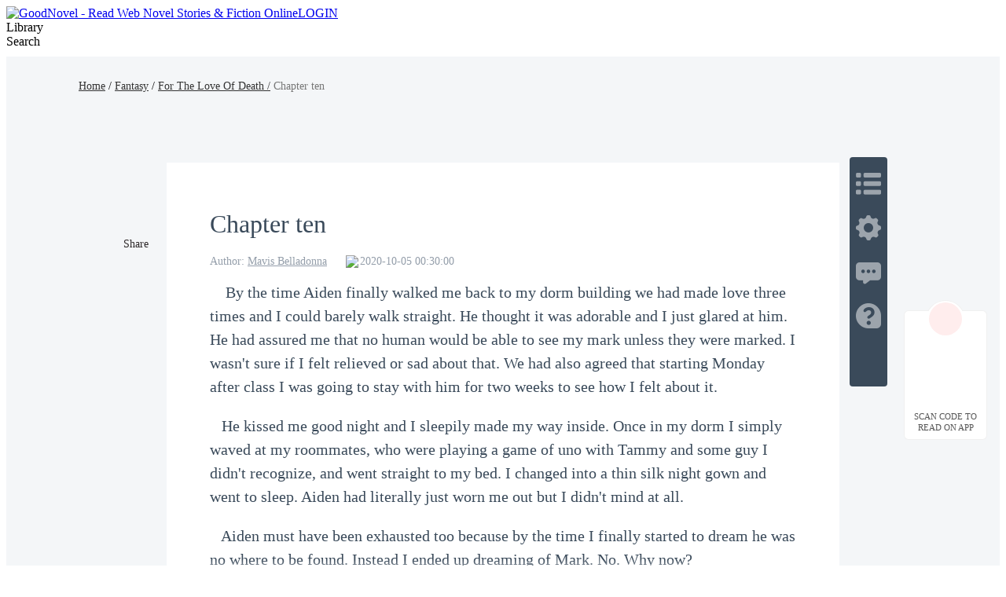

--- FILE ---
content_type: text/html; charset=utf-8
request_url: https://www.goodnovel.com/book/For-The-Love-Of-Death_21000009160/Chapter-ten_137923
body_size: 44671
content:
<!DOCTYPE html>
<html lang="en" dir="ltr">

<head>
  <meta charset="utf-8" />
  <meta name="ROBOTS" content="index, follow"/>
  <!-- TDK -->
  <title>Chapter ten - For The Love Of Death - GoodNovel</title>
  <meta name="description" content="Read Chapter ten of For The Love Of Death by Mavis Belladonna online on Goodnovel. &amp;nbsp; &amp;nbsp; By the time Aiden finally walked me back to my dorm building..." />
  <meta name="keywords" content="For The Love Of Death,Fantasy novel" />
  <link rel="apple-touch-icon" href="/static/APPicon192.png" />
  <meta rel="apple-mobile-web-app-title" content="GoodNovel" />
  <meta rel="apple-mobile-web-app-capable" content="yes" />
  <meta rel="apple-mobile-web-app-status-bar-style" content="rgb(249 ,67 ,165)" />
  <link rel="shortcut icon" type="image/x-icon" href="/static/favicon.ico" />
  <meta name="viewport" content="user-scalable=0,width=device-width, initial-scale=1.0" />
  <meta property="fb:pages" content="102146935176234" />
  <link rel="dns-prefetch" href="https://accounts.google.com" />
  <link rel="dns-prefetch" href="https://www.googletagmanager.com" />
  <link rel="preconnect" href="https://acfs1.goodnovel.com" />
  <link rel="preconnect" href="https://acf.goodnovel.com" />
  <link rel="preconnect" href="https://fonts.googleapis.com">
  <link rel="preconnect" href="https://fonts.gstatic.com" crossorigin>
	<!-- <link rel="preload" href="https://fonts.googleapis.com/css2?family=Roboto:ital,wght@0,100..900&family=Gilda+Display&family=Nunito:ital@0;1&display=swap" as="style" onload="this.onload=null;this.rel='stylesheet'"> -->
  <link rel="preload" href="https://fonts.googleapis.com/css2?family=Poppins:ital,wght@0,400;0,500;0,600;0,700;0,800;0,900&family=Gilda+Display&family=Nunito:ital@0;1&display=swap" as="style" onload="this.onload=null;this.rel='stylesheet'">
  <style type="text/css" media="print">
    * {
      display: none;
    }
  </style>
  <link rel="canonical" href="https://www.goodnovel.com/book/For-The-Love-Of-Death_21000009160/Chapter-ten_137923" /><link rel="next" href="https://www.goodnovel.com/book/For-The-Love-Of-Death_21000009160/Chapter-eleven_139009"><link rel="prev" href="https://www.goodnovel.com/book/For-The-Love-Of-Death_21000009160/Chapter-nine_136947"> <meta itemprop="name" content="Chapter ten - For The Love Of Death - GoodNovel">
                    <meta itemprop="description" content="Read Chapter ten of For The Love Of Death by Mavis Belladonna online on Goodnovel. &amp;nbsp; &amp;nbsp; By the time Aiden finally walked me back to my dorm building...">
                    <meta itemprop="image" content="https://acf.goodnovel.com/book/202208/For-The-Love-Of-Death/09663c059c2354fafb1138f2af383ca2b7ee57bb1df6458f1b6347aa63ff7bbe.jpg?v=1&p=1&w=1080&a=webp">
                    <!-- WhatsApp -->
                    <meta name="whatsapp:url" content="https://www.goodnovel.com/book/For-The-Love-Of-Death_21000009160/Chapter-ten_137923">
                    <meta name="whatsapp:title" content="Chapter ten - For The Love Of Death - GoodNovel">
                    <!-- Twitter Card data -->
                    <meta name="twitter:card" content="summary">
                    <meta name="twitter:site" content="https://www.goodnovel.com/book/For-The-Love-Of-Death_21000009160/Chapter-ten_137923">
                    <meta name="twitter:title" content="Chapter ten - For The Love Of Death - GoodNovel">
                    <meta name="twitter:description" content="Read Chapter ten of For The Love Of Death by Mavis Belladonna online on Goodnovel. &amp;nbsp; &amp;nbsp; By the time Aiden finally walked me back to my dorm building...">
                    <meta name="twitter:image" content="https://acf.goodnovel.com/book/202208/For-The-Love-Of-Death/09663c059c2354fafb1138f2af383ca2b7ee57bb1df6458f1b6347aa63ff7bbe.jpg?v=1&p=1&w=1080&a=webp"> 
                    <!-- Open Graph data -->
                    <meta property="og:title" content="Chapter ten - For The Love Of Death - GoodNovel" />
                    <meta property="og:type" content="website" />
                    <meta property="og:url" content="https://www.goodnovel.com/book/For-The-Love-Of-Death_21000009160/Chapter-ten_137923" />
                    <meta property="og:image" content="https://acf.goodnovel.com/book/202208/For-The-Love-Of-Death/09663c059c2354fafb1138f2af383ca2b7ee57bb1df6458f1b6347aa63ff7bbe.jpg?v=1&p=1&w=1080&a=webp" />
                    <meta property="og:description" content="Read Chapter ten of For The Love Of Death by Mavis Belladonna online on Goodnovel. &amp;nbsp; &amp;nbsp; By the time Aiden finally walked me back to my dorm building..." /><meta property="og:image:width" content="1080" />
        <meta property="og:image:height" content="1440" />  <script type="application/ld+json">
         {
               "@context": "https://schema.org",
               "@type": "BreadcrumbList",
               "itemListElement": 
                  [
                     {
                           "@type": "ListItem",
                           "position": 1,
                           "name": "Home",
                           "item": "https://www.goodnovel.com/"
                     },
                     {
                  "@type": "ListItem",
                  "position": 2,
                  "name": "Fantasy",
                  "item": "https://www.goodnovel.com/stories/Fantasy-novels"
            },
            {
                  "@type": "ListItem",
                  "position": 3,
                  "name": "For The Love Of Death",
                  "item": "https://www.goodnovel.com/book/For-The-Love-Of-Death_21000009160"
            },
            {
               "@type": "ListItem",
               "position": 4,
               "name": "Chapter ten"
            }
                  ]
      
      }
      </script> 
    <script type="application/ld+json">
      {"@context":"https://schema.org","@type":"Article","mainEntityOfPage":[{"@type":"WebPage","@id":"https://www.goodnovel.com/book/For-The-Love-Of-Death_21000009160/Chapter-ten_137923"}],"headline":"For The Love Of Death-Chapter ten","image":["https://acf.goodnovel.com/book/202208/For-The-Love-Of-Death/09663c059c2354fafb1138f2af383ca2b7ee57bb1df6458f1b6347aa63ff7bbe.jpg?v=1&p=1"],"datePublished":"2020-10-05T00:30:00.000Z","author":[{"@type":"Person","name":"Mavis Belladonna"}],"publisher":{"@type":"Organization","name":"GoodNovel","url":"https://www.goodnovel.com"},"isAccessibleForFree":false}
    </script>
  
    <script type="application/ld+json">
      {"@context":"https://schema.org","@type":"Chapter","@id":"https://www.goodnovel.com/book/For-The-Love-Of-Death_21000009160/Chapter-ten_137923","name":"Chapter ten","pageStart":10,"pageEnd":10,"datePublished":"2020-10-05T00:30:00.000Z","inLanguage":"en","isPartOf":{"@id":"https://www.goodnovel.com/book/For-The-Love-Of-Death_21000009160","@type":"Book","author":{"@type":"Person","name":"Mavis Belladonna"},"name":"For The Love Of Death","publisher":{"@type":"Organization","name":"GoodNovel","url":"https://www.goodnovel.com"}}}
    </script>
  
    <script type="application/ld+json">
      {"@context":"https://schema.org","@type":"SoftwareApplication","name":"GoodNovel","applicationCategory":"EntertainmentApplication","aggregateRating":{"@type":"AggregateRating","ratingValue":4.5,"ratingCount":622044},"offers":{"@type":"Offer","price":0}}
    </script>
  
  <script>
    window.addEventListener("keydown", function (e) { if (e.keyCode == 83 && (navigator.platform.match("Mac") ? e.metaKey : e.ctrlKey)) { e.preventDefault() } });
  </script>
  
  <!-- 防止iframe嵌入的JavaScript检测 -->
  <script>
    // 检测是否在iframe中运行
    if (window.top !== window.self) {
      // 如果在iframe中，尝试跳出
      try {
        window.top.location = window.self.location;
      } catch (e) {
        // 如果跨域限制阻止跳出，显示警告或重定向
        document.body.innerHTML = '<div style="text-align:center;padding:50px;font-size:18px;">此页面不允许在框架中显示</div>';
      }
    }
  </script>
<link rel="preload" href="https://acfs1.goodnovel.com/dist/manifest.9e24edb978b4cb782eab.js" as="script"><link rel="preload" href="https://acfs1.goodnovel.com/dist/vendor.bcae3778a0db32cc348e.js" as="script"><link rel="preload" href="https://acfs1.goodnovel.com/dist/app.af39802cefd9d77ec8ea.js" as="script"><link rel="preload" href="https://acfs1.goodnovel.com/dist/common.af39802cefd9d77ec8ea.css" as="style"><link rel="stylesheet" href="https://acfs1.goodnovel.com/dist/common.af39802cefd9d77ec8ea.css"><style data-vue-ssr-id="59f8c5c0:0 3fb33a60:0 fbe05dc0:0 744fc037:0 8a144114:0 67e0cc02:0 5b3622b2:0 1aa9c50a:0 039feeaa:0 798dbce4:0 53a58a2c:0 adae9e54:0 0d3e3d33:0">.index[data-v-1e4f73b2]{min-width:1200px}.container-box[data-v-1e4f73b2]{width:100%;position:relative;-webkit-box-sizing:border-box;box-sizing:border-box}.copy[data-v-1e4f73b2]{line-height:35px;background:#343255;color:hsla(0,0%,100%,.6);font-size:14px}[dir] .copy[data-v-1e4f73b2]{text-align:center;margin-top:-20px;padding-bottom:40px}.search-enter-active[data-v-1e4f73b2],.search-leave-active[data-v-1e4f73b2]{-webkit-transition:all .25s ease-in-out;transition:all .25s ease-in-out}.search-enter[data-v-1e4f73b2],.search-leave-to[data-v-1e4f73b2]{opacity:0}.download[data-v-1e4f73b2]{position:fixed;z-index:99;bottom:160px;width:80px;background:#fff}[dir] .download[data-v-1e4f73b2]{padding:39px 12px 8px;border-radius:6px;border:1px solid rgba(0,0,0,.06)}[dir=ltr] .download[data-v-1e4f73b2]{right:24px}[dir=rtl] .download[data-v-1e4f73b2]{left:24px}.download span[data-v-1e4f73b2]{display:block;font-weight:500;font-size:11px;color:#555;line-height:14px}[dir] .download span[data-v-1e4f73b2]{margin-top:8px;text-align:center}.download-logo[data-v-1e4f73b2]{position:absolute;top:-14px}[dir=ltr] .download-logo[data-v-1e4f73b2]{left:50%;-webkit-transform:translateX(-50%);transform:translateX(-50%)}[dir=rtl] .download-logo[data-v-1e4f73b2]{right:50%;-webkit-transform:translateX(50%);transform:translateX(50%)}.download-logo-border[data-v-1e4f73b2]{width:48px;height:48px;background:#fff}[dir] .download-logo-border[data-v-1e4f73b2]{border-radius:48px;border:1px solid rgba(0,0,0,.06)}.download-logo-cover[data-v-1e4f73b2]{position:absolute;top:14px;height:36px;width:50px;background:#fff}.download-logo-img[data-v-1e4f73b2]{position:absolute;top:3px;width:42px;height:42px;background:#ffeded}[dir] .download-logo-img[data-v-1e4f73b2]{border-radius:42px;background-image:url(https://acfs1.goodnovel.com/dist/src/assets/images/common/29dc4f9c-logo_home.png);background-size:20px 22px;background-position:50%;background-repeat:no-repeat}[dir=ltr] .download-logo-img[data-v-1e4f73b2]{left:50%;-webkit-transform:translateX(-50%);transform:translateX(-50%)}[dir=rtl] .download-logo-img[data-v-1e4f73b2]{right:50%;-webkit-transform:translateX(50%);transform:translateX(50%)}[data-v-1e4f73b2] .head_box{height:64px}
.book-read-null[data-v-441dc02a]{min-height:800px;-webkit-box-sizing:border-box;box-sizing:border-box}.book-read[data-v-441dc02a]{min-width:1200px;min-height:100%;background:#f4f6f8}[dir] .book-read[data-v-441dc02a]{padding-bottom:16px}.book-read.bgColor1[data-v-441dc02a]{background:#f6e6d7}.book-read.bgColor1 .container .box[data-v-441dc02a]{background:#fff2e6}.book-read.bgColor2[data-v-441dc02a]{background:#000}.book-read.bgColor2 .container .box[data-v-441dc02a]{background:#111;color:hsla(0,0%,100%,.9)}.book-read.bgColor2[data-v-441dc02a] .fs_u,.book-read.bgColor2[data-v-441dc02a] .qrcode-title,.book-read.bgColor2[data-v-441dc02a] .read-recommend-title strong,.book-read.bgColor2[data-v-441dc02a] .sc_share h3{color:#fff}[dir] .book-read.bgColor2[data-v-441dc02a] .pagetion{border-top-color:hsla(0,0%,100%,.1)}.book-read.bgColor2[data-v-441dc02a] .pagetion .btn{background:#242424;color:#fff}.book-read.bgColor2[data-v-441dc02a] .pagetion .btn.noallowed{background:transparent;color:hsla(0,0%,100%,.65)}[dir] .book-read.bgColor2[data-v-441dc02a] .pagetion .btn.noallowed{border:1px solid hsla(0,0%,100%,.1)}.book-read.bgColor2[data-v-441dc02a] .pagetion .btn.noallowed .arrow{opacity:.5}[dir] .book-read.bgColor2[data-v-441dc02a] .read-recommend-list li{border-bottom-color:hsla(0,0%,100%,.1)}.book-read.bgColor2[data-v-441dc02a] .ititlu_main h3{color:hsla(0,0%,100%,.85)}.book-read.bgColor2 .read-nav a[data-v-441dc02a]{color:#fff}.book-read.bgColor2 .read-nav em[data-v-441dc02a]{color:hsla(0,0%,100%,.5);font-style:normal}.book-read .fixed[data-v-441dc02a]{position:fixed;top:100px}[dir=ltr] .book-read .fixed[data-v-441dc02a]{left:20px}[dir=rtl] .book-read .fixed[data-v-441dc02a]{right:20px}.book-read .container[data-v-441dc02a]{width:100%;height:100%}.book-read .container .box[data-v-441dc02a]{width:856px;min-height:1000px;background:#fff;-webkit-box-sizing:border-box;box-sizing:border-box;position:relative}[dir] .book-read .container .box[data-v-441dc02a]{margin:0 auto 16px;padding:20px 55px 30px}.book-read .read-nav[data-v-441dc02a]{width:1080px;font-weight:500;font-size:14px;line-height:21px;font-weight:400}[dir] .book-read .read-nav[data-v-441dc02a]{margin:0 auto;padding:27px 0 87px}.book-read .read-nav a[data-v-441dc02a]{color:#333}.book-read .read-nav em[data-v-441dc02a]{color:#777;font-style:normal}.book-read-db[data-v-441dc02a]{width:856px}
[dir] .sc_share[data-v-f42ccf04]{margin-top:15px}[dir] .sc_share.s1[data-v-f42ccf04]{margin-top:0}[dir] .sc_share h3[data-v-f42ccf04]{text-align:center}.sc_share h3.df[data-v-f42ccf04]{display:-webkit-box;display:-ms-flexbox;display:flex;-webkit-box-align:center;-ms-flex-align:center;align-items:center}.sc_share h3.df .tips[data-v-f42ccf04]{position:relative}[dir] .sc_share h3.df .tips[data-v-f42ccf04]{cursor:pointer}[dir=ltr] .sc_share h3.df .tips[data-v-f42ccf04]{margin-left:4px}[dir=rtl] .sc_share h3.df .tips[data-v-f42ccf04]{margin-right:4px}.sc_share h3.df .tips .tip-icon[data-v-f42ccf04]{width:17px;position:relative;top:2px}.sc_share h3.df .tips .text[data-v-f42ccf04]{position:absolute;bottom:27px;font-size:13px;font-weight:400;color:#fff;line-height:20px;display:-webkit-box;display:-ms-flexbox;display:flex;-webkit-box-align:center;-ms-flex-align:center;align-items:center;white-space:nowrap}[dir] .sc_share h3.df .tips .text[data-v-f42ccf04]{background-color:#2a78ff;padding:10px 14px;border-radius:4px}[dir=ltr] .sc_share h3.df .tips .text[data-v-f42ccf04]{left:-22px}[dir=rtl] .sc_share h3.df .tips .text[data-v-f42ccf04]{right:-22px}.sc_share h3.df .tips .arrow[data-v-f42ccf04]{position:absolute;width:0;height:0;top:-6px}[dir] .sc_share h3.df .tips .arrow[data-v-f42ccf04]{border-top:6px solid #2a78ff}[dir=ltr] .sc_share h3.df .tips .arrow[data-v-f42ccf04]{border-right:8px solid transparent;border-left:8px solid transparent;left:-2px}[dir=rtl] .sc_share h3.df .tips .arrow[data-v-f42ccf04]{border-left:8px solid transparent;border-right:8px solid transparent;right:-2px}.sc_share h3.df .tips .close[data-v-f42ccf04]{width:16px;display:block}[dir] .sc_share h3.df .tips .close[data-v-f42ccf04]{cursor:pointer}[dir=ltr] .sc_share h3.df .tips .close[data-v-f42ccf04]{margin-left:5px}[dir=rtl] .sc_share h3.df .tips .close[data-v-f42ccf04]{margin-right:5px}.sc_share.s2[data-v-f42ccf04]{position:absolute;top:64px}[dir=ltr] .sc_share.s2[data-v-f42ccf04]{left:-61px}[dir=rtl] .sc_share.s2[data-v-f42ccf04]{right:-61px}[dir] .sc_share.s2 h3[data-v-f42ccf04]{text-align:center}.sc_share.s2 .share_icons[data-v-f42ccf04]{display:-webkit-box;display:-ms-flexbox;display:flex;-webkit-box-orient:vertical;-webkit-box-direction:normal;-ms-flex-direction:column;flex-direction:column;-webkit-box-align:center;-ms-flex-align:center;align-items:center;-webkit-box-pack:start;-ms-flex-pack:start;justify-content:flex-start}[dir] .sc_share.s2 .share_icons img[data-v-f42ccf04]{margin-bottom:10px}.sc_share.s3[data-v-f42ccf04]{display:-webkit-box;display:-ms-flexbox;display:flex;-webkit-box-align:center;-ms-flex-align:center;align-items:center}[dir] .sc_share.s3[data-v-f42ccf04]{margin-top:0}[dir] .sc_share.s3 h3[data-v-f42ccf04]{text-align:center;margin-bottom:0}.sc_share.s3 .share_icons[data-v-f42ccf04]{display:-webkit-box;display:-ms-flexbox;display:flex;-webkit-box-align:center;-ms-flex-align:center;align-items:center;-webkit-box-pack:start;-ms-flex-pack:start;justify-content:flex-start}[dir=ltr] .sc_share.s3 .share_icons img[data-v-f42ccf04]{margin-right:10px}[dir=rtl] .sc_share.s3 .share_icons img[data-v-f42ccf04]{margin-left:10px}.sc_share h3[data-v-f42ccf04]{font-size:14px;font-weight:500;color:#2a2526;line-height:21px}[dir] .sc_share h3[data-v-f42ccf04]{margin-bottom:10px}.share_icons[data-v-f42ccf04]{display:-webkit-box;display:-ms-flexbox;display:flex;-webkit-box-orient:horizontal;-webkit-box-direction:normal;-ms-flex-direction:row;flex-direction:row;-webkit-box-align:center;-ms-flex-align:center;align-items:center;-webkit-box-pack:start;-ms-flex-pack:start;justify-content:flex-start}.share_icons img[data-v-f42ccf04]{width:34px;display:block}[dir] .share_icons img[data-v-f42ccf04]{cursor:pointer}[dir=ltr] .share_icons img[data-v-f42ccf04]{margin-right:10px}[dir=rtl] .share_icons img[data-v-f42ccf04]{margin-left:10px}.share-cp[data-v-f42ccf04]{position:relative}.share-cp .share-cp-tip[data-v-f42ccf04]{position:absolute;display:none;bottom:46px;height:33px;line-height:33px;background:rgba(0,0,0,.8);font-size:14px;font-weight:400;color:#fff;white-space:nowrap}[dir] .share-cp .share-cp-tip[data-v-f42ccf04]{padding:0 18px;border-radius:4px}[dir=ltr] .share-cp .share-cp-tip[data-v-f42ccf04]{left:-6px}[dir=rtl] .share-cp .share-cp-tip[data-v-f42ccf04]{right:-6px}.share-cp .share-cp-tip[data-v-f42ccf04]:after{content:" ";position:absolute;width:0;height:0;bottom:-12px}[dir] .share-cp .share-cp-tip[data-v-f42ccf04]:after{border:6px solid transparent;border-top-color:rgba(0,0,0,.8)}[dir=ltr] .share-cp .share-cp-tip[data-v-f42ccf04]:after{left:18px}[dir=rtl] .share-cp .share-cp-tip[data-v-f42ccf04]:after{right:18px}.share-cp:hover .share-cp-tip[data-v-f42ccf04]{display:block}.s2 .share-cp-tip[data-v-f42ccf04]{bottom:56px}[dir=ltr] .s2 .share-cp-tip[data-v-f42ccf04]{left:-7px}[dir=rtl] .s2 .share-cp-tip[data-v-f42ccf04]{right:-7px}
.mask[data-v-20fd2f1e]{width:100%;height:50px;background:-webkit-gradient(linear,left top,left bottom,from(hsla(0,0%,100%,0)),color-stop(50%,#fff),to(#fff));background:linear-gradient(180deg,hsla(0,0%,100%,0),#fff 50%,#fff);position:relative;top:-35px}.pagetion[data-v-20fd2f1e]{width:100%;display:-webkit-box;display:-ms-flexbox;display:flex;-webkit-box-align:center;-ms-flex-align:center;align-items:center;-webkit-box-pack:justify;-ms-flex-pack:justify;justify-content:space-between}[dir] .pagetion[data-v-20fd2f1e]{margin:0 auto 50px}.pagetion .btn[data-v-20fd2f1e]{height:48px;width:365px;-ms-flex-negative:0;flex-shrink:0;color:#ee3799;font-size:16px;-webkit-box-sizing:border-box;box-sizing:border-box;display:-webkit-box;display:-ms-flexbox;display:flex;-webkit-box-align:center;-ms-flex-align:center;align-items:center;-webkit-box-pack:center;-ms-flex-pack:center;justify-content:center}[dir] .pagetion .btn[data-v-20fd2f1e]{background-color:#ffecf6;border-radius:2px}.pagetion .btn .arrow[data-v-20fd2f1e]{width:0;height:0}[dir] .pagetion .btn .arrow[data-v-20fd2f1e]{border-top:5px solid transparent;border-bottom:5px solid transparent}[dir=ltr] .pagetion .btn .arrow.prev[data-v-20fd2f1e]{border-right:5px solid #ee3799;margin-right:5px}[dir=ltr] .pagetion .btn .arrow.next[data-v-20fd2f1e],[dir=rtl] .pagetion .btn .arrow.prev[data-v-20fd2f1e]{border-left:5px solid #ee3799;margin-left:5px}[dir=rtl] .pagetion .btn .arrow.next[data-v-20fd2f1e]{border-right:5px solid #ee3799;margin-right:5px}.pagetion .btn.noallowed[data-v-20fd2f1e]{color:#b2b2b2}[dir] .pagetion .btn.noallowed[data-v-20fd2f1e]{background-color:#fff;border:1px solid #f0f0f0;cursor:not-allowed}[dir=ltr] .pagetion .btn.noallowed .arrow.prev[data-v-20fd2f1e]{border-right:5px solid #b2b2b2}[dir=ltr] .pagetion .btn.noallowed .arrow.next[data-v-20fd2f1e],[dir=rtl] .pagetion .btn.noallowed .arrow.prev[data-v-20fd2f1e]{border-left:5px solid #b2b2b2}[dir=rtl] .pagetion .btn.noallowed .arrow.next[data-v-20fd2f1e]{border-right:5px solid #b2b2b2}[dir] .bottomNote[data-v-20fd2f1e]{padding:20px 0}.bottomNote .note-header[data-v-20fd2f1e]{color:#3a4a5a;position:relative;display:-webkit-box;display:-ms-flexbox;display:flex;-webkit-box-align:center;-ms-flex-align:center;align-items:center}[dir] .bottomNote .note-header[data-v-20fd2f1e]{margin-bottom:15px}.bottomNote .note-header i[data-v-20fd2f1e]{background:#fff;display:inline-block;width:48px;height:48px;position:relative;z-index:2;overflow:hidden}[dir] .bottomNote .note-header i[data-v-20fd2f1e]{border-radius:24px}.bottomNote .note-header i img[data-v-20fd2f1e]{width:48px;height:48px}.bottomNote .note-header span[data-v-20fd2f1e]{background:#fff;position:relative;z-index:2;line-height:30px;font-size:20px;font-weight:700}[dir] .bottomNote .note-header span[data-v-20fd2f1e]{padding:0 15px}.bottomNote .note-header[data-v-20fd2f1e]:after{content:"";z-index:1;position:absolute;height:1px;width:100%;background:#e5e5e5;overflow:hidden;top:60%}[dir=ltr] .bottomNote .note-header[data-v-20fd2f1e]:after{left:0}[dir=rtl] .bottomNote .note-header[data-v-20fd2f1e]:after{right:0}.bottomNote .note-box[data-v-20fd2f1e]{background:#f7f7f7}[dir] .bottomNote .note-box[data-v-20fd2f1e]{border-radius:8px;padding:5px}[dir] .bottomNote .note-box .note-content[data-v-20fd2f1e]{border:1px solid #d8e2ed;border-radius:8px;padding:15px}.bottomNote .note-box .note-content p[data-v-20fd2f1e]{color:#677687;font-size:15px;line-height:22px}[dir] .bottomNote .note-box .note-content .note-like[data-v-20fd2f1e]{padding-top:10px}[dir=ltr] .bottomNote .note-box .note-content .note-like[data-v-20fd2f1e]{text-align:right}[dir=rtl] .bottomNote .note-box .note-content .note-like[data-v-20fd2f1e]{text-align:left}.bottomNote .note-box .note-content .note-like span[data-v-20fd2f1e]{color:#677687;font-size:15px;background:url([data-uri]) no-repeat 0}[dir] .bottomNote .note-box .note-content .note-like span[data-v-20fd2f1e]{cursor:pointer;background-size:20px}[dir=ltr] .bottomNote .note-box .note-content .note-like span[data-v-20fd2f1e]{padding-left:26px}[dir=rtl] .bottomNote .note-box .note-content .note-like span[data-v-20fd2f1e]{padding-right:26px}.bottomNote .note-box .note-content .note-like span.cur[data-v-20fd2f1e]{background:url([data-uri]) no-repeat 0;color:#ee3799}[dir] .bottomNote .note-box .note-content .note-like span.cur[data-v-20fd2f1e]{background-size:20px}.read-chapter[data-v-20fd2f1e]{position:relative}[dir] .read-chapter[data-v-20fd2f1e]{margin-top:40px}.read-chapter .line[data-v-20fd2f1e]{width:100%;height:2px;background:#eee;position:relative}[dir] .read-chapter .line[data-v-20fd2f1e]{margin-top:60px}.read-chapter .line .line-logo[data-v-20fd2f1e]{position:absolute;top:50%;width:46px;height:24px;background:url(https://acfs1.goodnovel.com/dist/src/assets/images/common/17bc8410-read_chapter_line_logo.png) no-repeat 50%/24px 24px}[dir] .read-chapter .line .line-logo[data-v-20fd2f1e]{background-color:#fff}[dir=ltr] .read-chapter .line .line-logo[data-v-20fd2f1e]{left:50%;-webkit-transform:translateX(-50%) translateY(-50%);transform:translateX(-50%) translateY(-50%)}[dir=rtl] .read-chapter .line .line-logo[data-v-20fd2f1e]{right:50%;-webkit-transform:translateX(50%) translateY(-50%);transform:translateX(50%) translateY(-50%)}[dir] .read-chapter.noBorder[data-v-20fd2f1e]{border:none}[dir] .read-chapter.bgColor1 .line .line-logo[data-v-20fd2f1e]{background-color:#f5e7d7}.read-chapter.bgColor1 .mask[data-v-20fd2f1e]{background:-webkit-gradient(linear,left top,left bottom,from(rgba(255,242,230,0)),color-stop(50%,#fff2e6),to(#fff2e6));background:linear-gradient(180deg,rgba(255,242,230,0),#fff2e6 50%,#fff2e6)}.read-chapter.bgColor2 .title[data-v-20fd2f1e]{color:hsla(0,0%,100%,.9)}.read-chapter.bgColor2 .author-info .author-item[data-v-20fd2f1e],.read-chapter.bgColor2 .author-info .author-item a[data-v-20fd2f1e],.read-chapter.bgColor2 .author-info .author-item span[data-v-20fd2f1e]{color:hsla(0,0%,100%,.5)}.read-chapter.bgColor2 .read-content[data-v-20fd2f1e],.read-chapter.bgColor2 .read-content p[data-v-20fd2f1e],.read-chapter.bgColor2 .read-content span[data-v-20fd2f1e]{color:#f4f6f8!important}.read-chapter.bgColor2 .line[data-v-20fd2f1e]{background:rgba(170,187,204,.4)}[dir] .read-chapter.bgColor2 .line .line-logo[data-v-20fd2f1e]{background-color:#111}.read-chapter.bgColor2 .mask[data-v-20fd2f1e]{background:-webkit-gradient(linear,left top,left bottom,from(hsla(0,0%,100%,0)),color-stop(50%,#111),to(#111));background:linear-gradient(180deg,hsla(0,0%,100%,0),#111 50%,#111)}.read-chapter .title[data-v-20fd2f1e]{color:#3a4a5a;font-weight:500;font-size:32px}.read-chapter .author-info[data-v-20fd2f1e]{display:-webkit-box;display:-ms-flexbox;display:flex;font-size:0}[dir] .read-chapter .author-info[data-v-20fd2f1e]{margin:16px 0}.read-chapter .author-info .author-item[data-v-20fd2f1e]{font-size:14px;color:rgba(76,93,114,.6);display:inline-block}[dir=ltr] .read-chapter .author-info .author-item[data-v-20fd2f1e]{margin-right:24px}[dir=rtl] .read-chapter .author-info .author-item[data-v-20fd2f1e]{margin-left:24px}.read-chapter .author-info .author-item a[data-v-20fd2f1e],.read-chapter .author-info .author-item span[data-v-20fd2f1e]{color:rgba(76,93,114,.6);font-weight:400;font-size:14px}.read-chapter .author-info .author-item a[data-v-20fd2f1e]:hover{text-decoration:underline}.read-chapter .author-info .author-item.author-update-time[data-v-20fd2f1e]{display:-webkit-inline-box;display:-ms-inline-flexbox;display:inline-flex;-webkit-box-align:center;-ms-flex-align:center;align-items:center;font-size:0}.read-chapter .author-info .author-item.author-update-time .clock[data-v-20fd2f1e]{width:14px}[dir=ltr] .read-chapter .author-info .author-item.author-update-time .clock[data-v-20fd2f1e]{margin-right:4px}[dir=rtl] .read-chapter .author-info .author-item.author-update-time .clock[data-v-20fd2f1e]{margin-left:4px}.read-chapter .read-content[data-v-20fd2f1e]{font-size:18px;color:#3a4a5a;line-height:32px;word-wrap:break-word;white-space:normal;font-family:serif}[dir] .read-chapter .read-content[data-v-20fd2f1e]{text-align:justify}.read-chapter .read-content.ja[data-v-20fd2f1e]{word-break:break-all}.read-chapter .read-content[data-v-20fd2f1e] *{word-wrap:break-word;white-space:normal;font-family:serif!important}.read-chapter .read-content.ja[data-v-20fd2f1e] *{word-break:break-all}.read-chapter .read-content[data-v-20fd2f1e] p{min-height:20px;word-break:break-word}[dir] .read-chapter .read-content[data-v-20fd2f1e] p{padding:0!important;margin:0!important}[dir=ltr] .read-chapter .read-content[data-v-20fd2f1e] p{text-align:left!important}[dir=rtl] .read-chapter .read-content[data-v-20fd2f1e] p{text-align:right!important}[dir] .comments[data-v-20fd2f1e]{padding-bottom:28px;margin-bottom:36px;border-bottom:1px solid rgba(0,0,0,.1)}.comments .title[data-v-20fd2f1e]{position:relative;font-weight:600;font-size:20px;color:#000}[dir] .comments .title[data-v-20fd2f1e]{margin:26px 0 15px}[dir=ltr] .comments .title[data-v-20fd2f1e]{padding-left:12px}[dir=rtl] .comments .title[data-v-20fd2f1e]{padding-right:12px}.comments .title[data-v-20fd2f1e]:before{content:"";position:absolute;top:50%;width:4px;height:23px;background:#ee3799}[dir] .comments .title[data-v-20fd2f1e]:before{-webkit-transform:translateY(-50%);transform:translateY(-50%);border-radius:2px}[dir=ltr] .comments .title[data-v-20fd2f1e]:before{left:0}[dir=rtl] .comments .title[data-v-20fd2f1e]:before{right:0}.comments .comment-view-more[data-v-20fd2f1e]{font-size:20px;color:#ee3799;font-weight:400}[dir] .comments .comment-view-more[data-v-20fd2f1e]{text-align:center;padding-top:10px;cursor:pointer}.add-fellow[data-v-20fd2f1e]{height:80px;font-size:18px;color:#3a4a5a;word-wrap:break-word;white-space:pre-wrap;position:relative}[dir] .add-fellow[data-v-20fd2f1e]{text-align:justify}.add-fellow img[data-v-20fd2f1e]{width:62px;height:72px;position:absolute;bottom:-45px}[dir=ltr] .add-fellow img[data-v-20fd2f1e]{right:0}[dir=rtl] .add-fellow img[data-v-20fd2f1e]{left:0}.add-fellow .dot[data-v-20fd2f1e]{width:160px;height:48px;background:linear-gradient(122deg,#5a46fb,#6a57fb);line-height:48px;font-weight:700;color:#fff;position:relative;-webkit-box-sizing:border-box;box-sizing:border-box;overflow:hidden;-webkit-transition:all 1s ease-in-out;transition:all 1s ease-in-out;-ms-transition:all 1s ease-in-out;-moz-transition:all 1s ease-in-out;-o-transition:all 1s ease-in-out}[dir] .add-fellow .dot[data-v-20fd2f1e]{border-radius:24px;margin-top:80px;cursor:pointer;-webkit-transition:all 1s ease-in-out}[dir=ltr] .add-fellow .dot[data-v-20fd2f1e]{float:right;text-align:left;padding-left:24px}[dir=rtl] .add-fellow .dot[data-v-20fd2f1e]{float:left;text-align:right;padding-right:24px}.add-fellow .dot h3.write_fan[data-v-20fd2f1e]{position:absolute;top:6px;font-size:16px;font-weight:700;color:#ee3799;line-height:36px;width:128px;height:36px;background:#fff}[dir] .add-fellow .dot h3.write_fan[data-v-20fd2f1e]{text-align:center;border-radius:18px}[dir=ltr] .add-fellow .dot h3.write_fan[data-v-20fd2f1e]{left:304px}[dir=rtl] .add-fellow .dot h3.write_fan[data-v-20fd2f1e]{right:304px}.add-fellow .dot[data-v-20fd2f1e]:hover{width:500px}[dir] .qrcode[data-v-20fd2f1e]{padding:32px 0 24px;text-align:center}.qrcode-title[data-v-20fd2f1e]{line-height:24px;font-weight:600;font-size:16px;color:#000}[dir] .qrcode-title[data-v-20fd2f1e]{margin-bottom:4px}.qrcode-desc[data-v-20fd2f1e]{line-height:21px;font-size:14px;color:#777}[dir] .qrcode-desc[data-v-20fd2f1e]{margin-bottom:16px}
.qr-code-wrap[data-v-7ec9f7c5],.qr-code[data-v-7ec9f7c5]{position:relative;width:120px;height:120px}[dir] .qr-code-wrap[data-v-7ec9f7c5]{margin:0 auto}.qr-code-logo[data-v-7ec9f7c5]{position:absolute;width:22px;height:22px;top:50%}[dir=ltr] .qr-code-logo[data-v-7ec9f7c5]{left:50%;-webkit-transform:translate(-50%,-50%);transform:translate(-50%,-50%)}[dir=rtl] .qr-code-logo[data-v-7ec9f7c5]{right:50%;-webkit-transform:translate(50%,-50%);transform:translate(50%,-50%)}
.goApp[data-v-4eebe21d]{width:390px;height:48px;background:#ee3799;font-size:16px;font-weight:600;color:#fff;line-height:48px}[dir] .goApp[data-v-4eebe21d]{text-align:center;margin:15px auto;cursor:pointer;border-radius:3px}.read-unclock[data-v-4eebe21d]{width:100%;position:relative}[dir] .read-unclock[data-v-4eebe21d]{text-align:center}.read-unclock .title span[data-v-4eebe21d]{font-size:18px;font-weight:300;color:#83848f;position:relative}.read-unclock .title span[data-v-4eebe21d]:before{content:"";position:absolute;width:20px;height:1px;top:12px}[dir] .read-unclock .title span[data-v-4eebe21d]:before{background-color:#83848f}[dir=ltr] .read-unclock .title span[data-v-4eebe21d]:before{left:-30px}[dir=rtl] .read-unclock .title span[data-v-4eebe21d]:before{right:-30px}.read-unclock .title span[data-v-4eebe21d]:after{content:"";position:absolute;width:20px;height:1px;top:12px}[dir] .read-unclock .title span[data-v-4eebe21d]:after{background-color:#83848f}[dir=ltr] .read-unclock .title span[data-v-4eebe21d]:after{right:-30px}[dir=rtl] .read-unclock .title span[data-v-4eebe21d]:after{left:-30px}.read-unclock .tip[data-v-4eebe21d]{color:#ee3799;font-size:20px}[dir] .read-unclock .tip[data-v-4eebe21d]{margin-top:10px}.read-unclock .review[data-v-4eebe21d]{width:390px;height:48px;background:#fff5fa;position:relative;z-index:22}[dir] .read-unclock .review[data-v-4eebe21d]{text-align:center;margin:20px auto 0;border-radius:3px;border:1px solid #ee3799;cursor:pointer}.read-unclock .review h4[data-v-4eebe21d]{font-size:16px;font-weight:600;color:#ee3799}[dir] .read-unclock .review h4[data-v-4eebe21d]{margin-top:4px}.read-unclock .review p[data-v-4eebe21d]{font-size:13px;font-weight:500;color:#ee3799}
.read-recommend-title[data-v-443e5b19]{display:-webkit-box;display:-ms-flexbox;display:flex;-webkit-box-align:center;-ms-flex-align:center;align-items:center}[dir] .read-recommend-title[data-v-443e5b19]{margin-bottom:17px}.read-recommend-title span[data-v-443e5b19]{width:4px;height:23px;background:#ee3799}[dir] .read-recommend-title span[data-v-443e5b19]{border-radius:2px}[dir=ltr] .read-recommend-title span[data-v-443e5b19]{margin-right:8px}[dir=rtl] .read-recommend-title span[data-v-443e5b19]{margin-left:8px}.read-recommend-title strong[data-v-443e5b19]{font-size:24px;font-weight:600;color:#000;line-height:35px}.read-recommend-list[data-v-443e5b19]{display:-webkit-box;display:-ms-flexbox;display:flex;-ms-flex-wrap:wrap;flex-wrap:wrap}.read-recommend-list li[data-v-443e5b19]{width:353px;-webkit-box-sizing:border-box;box-sizing:border-box}[dir] .read-recommend-list li[data-v-443e5b19]{border-bottom:1px solid #e6e6e6;margin-bottom:24px;padding-bottom:12px}[dir=ltr] .read-recommend-list li[data-v-443e5b19]{margin-right:40px}[dir=rtl] .read-recommend-list li[data-v-443e5b19]{margin-left:40px}[dir=ltr] .read-recommend-list li[data-v-443e5b19]:nth-child(2n){margin-right:0}[dir=rtl] .read-recommend-list li[data-v-443e5b19]:nth-child(2n){margin-left:0}.read-recommend-list li h3[data-v-443e5b19]{font-size:16px;font-weight:500;color:#3b66f5;line-height:25px;overflow:hidden;text-overflow:ellipsis;white-space:nowrap}[dir] .read-recommend-list li h3[data-v-443e5b19]{margin-bottom:9px}.read-recommend-list li p[data-v-443e5b19]{font-size:14px;font-weight:300;color:#666;line-height:21px;overflow:hidden;text-overflow:ellipsis;display:-webkit-box;-webkit-box-orient:vertical;-webkit-line-clamp:2}.read-recommend-list .book-update[data-v-443e5b19]{display:-webkit-box;display:-ms-flexbox;display:flex;-webkit-box-align:center;-ms-flex-align:center;align-items:center;font-size:0}[dir] .read-recommend-list .book-update[data-v-443e5b19]{margin-top:6px}.read-recommend-list .book-update .clock[data-v-443e5b19]{width:14px}[dir=ltr] .read-recommend-list .book-update .clock[data-v-443e5b19]{margin-right:4px}[dir=rtl] .read-recommend-list .book-update .clock[data-v-443e5b19]{margin-left:4px}.read-recommend-list .book-update .update-txt[data-v-443e5b19]{font-weight:400;font-size:13px;color:#555;line-height:14px;font-style:normal;text-transform:none}[dir=ltr] .read-recommend-list .book-update .update-txt[data-v-443e5b19]{text-align:left}[dir=rtl] .read-recommend-list .book-update .update-txt[data-v-443e5b19]{text-align:right}.read-chapter-list[data-v-443e5b19]{display:-webkit-box;display:-ms-flexbox;display:flex;-ms-flex-wrap:wrap;flex-wrap:wrap}.read-chapter-list li[data-v-443e5b19]{width:353px;height:55px;-webkit-box-sizing:border-box;box-sizing:border-box;overflow:hidden;text-overflow:ellipsis;white-space:nowrap;color:#3b66f5}[dir] .read-chapter-list li[data-v-443e5b19]{border-bottom:1px solid #e6e6e6;margin-bottom:16px}[dir=ltr] .read-chapter-list li[data-v-443e5b19]{margin-right:26px}[dir=rtl] .read-chapter-list li[data-v-443e5b19]{margin-left:26px}[dir=ltr] .read-chapter-list li[data-v-443e5b19]:nth-child(2n){margin-right:0}[dir=rtl] .read-chapter-list li[data-v-443e5b19]:nth-child(2n){margin-left:0}.read-chapter-list li a[data-v-443e5b19]{font-size:16px;font-weight:500;color:#3b66f5;line-height:55px}.read-recommend-more[data-v-443e5b19]{display:block;width:190px;height:44px;background:#ee3799;line-height:44px;font-weight:500;font-size:14px;color:#fff}[dir] .read-recommend-more[data-v-443e5b19]{margin:0 auto;border-radius:4px;text-align:center}
[dir] .read-finished[data-v-14a922c2]{text-align:center;padding:80px 0}.read-finished.bgColor2 .text-tip[data-v-14a922c2],.read-finished.bgColor2 .text-title[data-v-14a922c2]{color:hsla(0,0%,100%,.9)}.read-finished .text-title[data-v-14a922c2]{color:#3a4a5a;font-size:32px;font-weight:700}.read-finished .text-tip[data-v-14a922c2]{color:#3a4a5a;font-size:20px;font-weight:700}[dir] .read-finished .text-tip[data-v-14a922c2]{margin-top:20px}.read-finished .review[data-v-14a922c2]{width:300px;height:56px;line-height:56px;font-size:20px;font-weight:700;color:#fff;background:#ee3799}[dir] .read-finished .review[data-v-14a922c2]{text-align:center;border-radius:4px;margin:40px auto 0;cursor:pointer}
.imgtitsix[data-v-6c8e5dba],.itit_box[data-v-6c8e5dba]{overflow:hidden}[dir] .itit_box[data-v-6c8e5dba]{margin:0 auto}.itit_list[data-v-6c8e5dba],.ititl_ul[data-v-6c8e5dba]{overflow:hidden}.ititl_ul[data-v-6c8e5dba]{display:-webkit-box;display:-ms-flexbox;display:flex;-ms-flex-wrap:wrap;flex-wrap:wrap}.ititl_ul li[data-v-6c8e5dba]{width:160px;overflow:hidden}[dir=ltr] .ititl_ul li[data-v-6c8e5dba]{margin-right:24px}[dir=rtl] .ititl_ul li[data-v-6c8e5dba]{margin-left:24px}[dir=ltr] .ititl_ul li[data-v-6c8e5dba]:last-child{margin-right:0}[dir=rtl] .ititl_ul li[data-v-6c8e5dba]:last-child{margin-left:0}.ititlu_a[data-v-6c8e5dba]{display:block}[dir] .ititlu_a[data-v-6c8e5dba]{margin-bottom:16px;cursor:pointer}.ititlu_img[data-v-6c8e5dba]{overflow:hidden;height:214px;width:160px;background:rgba(58,74,90,.05);-webkit-box-sizing:border-box;box-sizing:border-box}[dir] .ititlu_img[data-v-6c8e5dba]{margin-bottom:10px;border-radius:6px;border:1px solid rgba(58,74,90,.1)}.ititlu_img img[data-v-6c8e5dba]{display:block;height:214px;width:160px}.ititlu_main[data-v-6c8e5dba]{overflow:hidden}.ititlu_main h3[data-v-6c8e5dba]{overflow:hidden;max-height:56px;font-size:18px;color:#000;font-weight:500;line-height:28px;text-overflow:ellipsis;display:-webkit-box;-webkit-box-orient:vertical;-webkit-line-clamp:2}[dir] .ititlu_main h3[data-v-6c8e5dba]{margin-bottom:4px}.ititlu_main strong[data-v-6c8e5dba]{overflow:hidden;font-size:13px;color:#555;line-height:22px;font-weight:400;display:-webkit-box;-webkit-box-orient:vertical;-webkit-line-clamp:1}[dir=ltr] .ititlu_main strong[data-v-6c8e5dba]{text-align:left}[dir=rtl] .ititlu_main strong[data-v-6c8e5dba]{text-align:right}.ititlu_main span[data-v-6c8e5dba]{overflow:hidden;height:22px;font-size:14px;color:#999;line-height:22px;font-weight:400;display:-webkit-box;-webkit-box-orient:vertical;-webkit-line-clamp:1}[dir] .ititlu_main span[data-v-6c8e5dba]{margin-bottom:4px}[dir=ltr] .ititlu_main span[data-v-6c8e5dba]{text-align:left}[dir=rtl] .ititlu_main span[data-v-6c8e5dba]{text-align:right}.common_tit[data-v-6c8e5dba]{overflow:hidden;height:94px}.common_tit h2[data-v-6c8e5dba]{overflow:hidden;height:33px;font-size:24px;font-weight:600;color:#000;line-height:33px;display:-webkit-box;display:-ms-flexbox;display:flex;-webkit-box-align:center;-ms-flex-align:center;align-items:center}[dir] .common_tit h2[data-v-6c8e5dba]{margin:34px 0 0}.common_tit h2 em[data-v-6c8e5dba]{width:4px;height:23px;background:#ee3799}[dir] .common_tit h2 em[data-v-6c8e5dba]{border-radius:2px}[dir=ltr] .common_tit h2 em[data-v-6c8e5dba]{margin-right:9px}[dir=rtl] .common_tit h2 em[data-v-6c8e5dba]{margin-left:9px}.common_tit span[data-v-6c8e5dba]{height:19px;font-size:16px;color:#4a90e2;line-height:19px}[dir] .common_tit span[data-v-6c8e5dba]{margin-top:50px;cursor:pointer}[dir=ltr] .common_tit span[data-v-6c8e5dba]{float:right}[dir=rtl] .common_tit span[data-v-6c8e5dba]{float:left}.common_tit span img[data-v-6c8e5dba]{width:12px;height:12px}[dir=ltr] .common_tit span img[data-v-6c8e5dba]{margin-left:4px}[dir=rtl] .common_tit span img[data-v-6c8e5dba]{margin-right:4px}
.tool-bar[data-v-6cd73354]{position:fixed;top:200px;width:856px;z-index:22}[dir=ltr] .tool-bar[data-v-6cd73354]{left:50%;-webkit-transform:translateX(-50%);transform:translateX(-50%)}[dir=rtl] .tool-bar[data-v-6cd73354]{right:50%;-webkit-transform:translateX(50%);transform:translateX(50%)}.tool-bar .note-chapter[data-v-6cd73354]{position:relative}.tool-bar .note-chapter[data-v-6cd73354]:after{content:"";display:block;width:30px;height:24px;background:url(https://acfs1.goodnovel.com/dist/src/assets/images/common/bf8ff988-note-chapter-icon.png) no-repeat 50%;position:absolute;top:15px}[dir] .tool-bar .note-chapter[data-v-6cd73354]:after{background-size:30px auto}[dir=ltr] .tool-bar .note-chapter[data-v-6cd73354]:after{left:0}[dir=rtl] .tool-bar .note-chapter[data-v-6cd73354]:after{right:0}.tool-bar .box[data-v-6cd73354]{background:#3a4a5a;position:absolute}[dir] .tool-bar .box[data-v-6cd73354]{border-radius:4px}[dir=ltr] .tool-bar .box[data-v-6cd73354]{right:-61px}[dir=rtl] .tool-bar .box[data-v-6cd73354]{left:-61px}.tool-bar .box .side-bar[data-v-6cd73354]{width:48px;min-height:100px;-webkit-box-sizing:border-box;box-sizing:border-box;overflow:hidden}.tool-bar .box .side-bar .side-item[data-v-6cd73354]{height:56px;-webkit-box-sizing:border-box;box-sizing:border-box;background:url([data-uri]) no-repeat 50%/32px 32px;opacity:.5}[dir] .tool-bar .box .side-bar .side-item[data-v-6cd73354]{padding:0;cursor:pointer}.tool-bar .box .side-bar .side-item.active[data-v-6cd73354]{opacity:1}[dir] .tool-bar .box .side-bar .side-item.active[data-v-6cd73354]{background-color:#ee3799}.tool-bar .box .side-bar .side-item.active .commentnum[data-v-6cd73354]{color:#fff}[dir] .tool-bar .box .side-bar .side-item.active .commentnum[data-v-6cd73354]{background-color:#ee3799}.tool-bar .box .side-bar .side-item[data-v-6cd73354]:hover{opacity:1}[dir] .tool-bar .box .side-bar .side-item[data-v-6cd73354]:hover{background-color:#ee3799}[dir] .tool-bar .box .side-bar .side-item.chapter[data-v-6cd73354]{background-image:url([data-uri])}[dir] .tool-bar .box .side-bar .side-item.color[data-v-6cd73354]{background-image:url([data-uri])}.tool-bar .box .side-bar .side-item.comment[data-v-6cd73354]{position:relative}[dir] .tool-bar .box .side-bar .side-item.comment[data-v-6cd73354]{background-image:url([data-uri])}.tool-bar .box .side-bar .side-item.comment .commentnum[data-v-6cd73354]{position:absolute;top:-4px;width:18px;height:18px;line-height:18px;font-size:12px;font-weight:700}[dir] .tool-bar .box .side-bar .side-item.comment .commentnum[data-v-6cd73354]{border-radius:50%;background-color:#fff;text-align:center}[dir=ltr] .tool-bar .box .side-bar .side-item.comment .commentnum[data-v-6cd73354]{right:0}[dir=rtl] .tool-bar .box .side-bar .side-item.comment .commentnum[data-v-6cd73354]{left:0}[dir] .tool-bar .box .side-bar .side-item.question[data-v-6cd73354]{background-image:url([data-uri])}[dir] .tool-bar .box .side-bar .side-item.shelf[data-v-6cd73354]{background-image:url(https://acfs1.goodnovel.com/dist/src/assets/images/book/cc108a46-read_tool_shelf_add.svg)}[dir] .tool-bar .box .side-bar .side-item.shelf.inlib[data-v-6cd73354]{background-image:url(https://acfs1.goodnovel.com/dist/src/assets/images/book/f83ca060-read_tool_shelf.svg)}.tool-bar .box .side-bar .side-item.notechapter[data-v-6cd73354]{position:relative}[dir] .tool-bar .box .side-bar .side-item.notechapter[data-v-6cd73354]{background-image:url(https://acfs1.goodnovel.com/dist/src/assets/images/common/1a327506-note-chapter-white.png)}.tool-bar .box .side-bar .side-item.notechapter i[data-v-6cd73354]{font-size:10px;width:20px;color:#fff;position:absolute;top:0;font-style:normal}[dir] .tool-bar .box .side-bar .side-item.notechapter i[data-v-6cd73354]{text-align:center}[dir=ltr] .tool-bar .box .side-bar .side-item.notechapter i[data-v-6cd73354]{right:0}[dir=rtl] .tool-bar .box .side-bar .side-item.notechapter i[data-v-6cd73354]{left:0}[dir] .tool-bar .box .side-bar .side-item.notechapter.cur[data-v-6cd73354]{background-image:url(https://acfs1.goodnovel.com/dist/src/assets/images/common/7257c5f1-note-chapter-cur.png)}.tool-bar .box .side-bar .side-item.notechapter.cur i[data-v-6cd73354]{color:#fff}[dir] .tool-bar .box .side-bar .side-item.notechapter[data-v-6cd73354]:hover{background-color:#ee3799;background-image:url(https://acfs1.goodnovel.com/dist/src/assets/images/common/1a327506-note-chapter-white.png)}.tool-bar .box .side-bar .side-item[data-v-6cd73354]:first-of-type{height:62px}[dir] .tool-bar .box .side-bar .side-item[data-v-6cd73354]:first-of-type{border-radius:4px 4px 0 0;background-position-y:18px}.tool-bar .box .side-bar .side-item[data-v-6cd73354]:last-of-type{height:62px}[dir] .tool-bar .box .side-bar .side-item[data-v-6cd73354]:last-of-type{border-radius:0 0 4px 4px;background-position-y:12px}.tool-bar .box .left-box[data-v-6cd73354]{height:100vh;position:absolute;top:-146px;-webkit-box-sizing:border-box;box-sizing:border-box;width:200px;color:#fff}[dir] .tool-bar .box .left-box[data-v-6cd73354]{padding:100px 0}[dir=ltr] .tool-bar .box .left-box[data-v-6cd73354]{left:-414px}[dir=rtl] .tool-bar .box .left-box[data-v-6cd73354]{right:-414px}.tool-bar .box .left-box .content-item[data-v-6cd73354]{width:414px;height:100%;background:#3a4a5a;-webkit-box-sizing:border-box;box-sizing:border-box;display:none}[dir] .tool-bar .box .left-box .content-item[data-v-6cd73354]{-webkit-box-shadow:0 6px 8px 0 rgba(0,0,0,.1);box-shadow:0 6px 8px 0 rgba(0,0,0,.1);border-radius:8px;border:1px solid rgba(0,0,0,.05)}[dir=ltr] .tool-bar .box .left-box .content-item[data-v-6cd73354]{padding:30px 20px 50px 0}[dir=rtl] .tool-bar .box .left-box .content-item[data-v-6cd73354]{padding:30px 0 50px 20px}[dir] .tool-bar .box .left-box .content-item.content-comment[data-v-6cd73354]{padding:0}.tool-bar .box .left-box .content-item.content-comment .comment-list[data-v-6cd73354]{height:100%}.tool-bar .box .left-box .content-item.active[data-v-6cd73354]{display:block}.tool-bar .box .left-box .content-item .content-title[data-v-6cd73354]{font-size:20px;font-weight:700}[dir] .tool-bar .box .left-box .content-item .content-title[data-v-6cd73354]{border-bottom:1px solid hsla(0,0%,100%,.2)}[dir=ltr] .tool-bar .box .left-box .content-item .content-title[data-v-6cd73354]{padding:0 12px 20px 20px}[dir=rtl] .tool-bar .box .left-box .content-item .content-title[data-v-6cd73354]{padding:0 20px 20px 12px}.tool-bar .box .left-box .content-item .chapter-list[data-v-6cd73354]{width:100%;height:100%;overflow-y:auto}[dir] .tool-bar .box .left-box .content-item .chapter-list[data-v-6cd73354]{padding-bottom:0}.tool-bar .box .left-box .content-item .chapter-list .chapter-item[data-v-6cd73354]{font-size:16px;white-space:nowrap;overflow:hidden;text-overflow:ellipsis;-webkit-box-sizing:border-box;box-sizing:border-box;position:relative;background:url() no-repeat 100%/20px 20px;display:-webkit-box;display:-ms-flexbox;display:flex;-webkit-box-align:center;-ms-flex-align:center;align-items:center;-webkit-box-pack:justify;-ms-flex-pack:justify;justify-content:space-between}[dir] .tool-bar .box .left-box .content-item .chapter-list .chapter-item[data-v-6cd73354]{cursor:pointer}[dir=ltr] .tool-bar .box .left-box .content-item .chapter-list .chapter-item[data-v-6cd73354]{padding:16px 30px 16px 32px;margin-right:10px}[dir=rtl] .tool-bar .box .left-box .content-item .chapter-list .chapter-item[data-v-6cd73354]{padding:16px 32px 16px 30px;margin-left:10px}.tool-bar .box .left-box .content-item .chapter-list .chapter-item.chapter-active[data-v-6cd73354]{color:#ee3799}.tool-bar .box .left-box .content-item .chapter-list .chapter-item .status-icon[data-v-6cd73354]{width:20px;height:20px;-ms-flex-negative:0;flex-shrink:0}[dir] .tool-bar .box .left-box .content-item .chapter-list .chapter-item .status-icon[data-v-6cd73354]{cursor:pointer}.tool-bar .box .left-box .content-item.content-color .bg[data-v-6cd73354]{font-weight:700;font-size:0}[dir] .tool-bar .box .left-box .content-item.content-color .bg[data-v-6cd73354]{padding:23px}.tool-bar .box .left-box .content-item.content-color .bg .tip[data-v-6cd73354]{font-size:16px}.tool-bar .box .left-box .content-item.content-color .bg .bg-item[data-v-6cd73354]{display:inline-block;width:48px;height:48px;-webkit-box-sizing:border-box;box-sizing:border-box}[dir] .tool-bar .box .left-box .content-item.content-color .bg .bg-item[data-v-6cd73354]{border-radius:48px;border:1px solid rgba(0,0,0,.1);margin-top:24px;cursor:pointer}[dir=ltr] .tool-bar .box .left-box .content-item.content-color .bg .bg-item[data-v-6cd73354]{margin-right:48px}[dir=rtl] .tool-bar .box .left-box .content-item.content-color .bg .bg-item[data-v-6cd73354]{margin-left:48px}[dir] .tool-bar .box .left-box .content-item.content-color .bg .bg-item.active[data-v-6cd73354]{background-image:url(https://acfs1.goodnovel.com/dist/src/assets/images/book/51c54ede-bg_selected_icon.png);background-repeat:no-repeat;background-position:50%;background-size:100% 100%}[dir] .tool-bar .box .left-box .content-item.content-color .bg .bg-item.write[data-v-6cd73354]{background-color:#fff}[dir] .tool-bar .box .left-box .content-item.content-color .bg .bg-item.yellow[data-v-6cd73354]{background-color:#f5e7d7}[dir] .tool-bar .box .left-box .content-item.content-color .bg .bg-item.black[data-v-6cd73354]{background-color:#000}[dir] .tool-bar .box .left-box .content-item.content-color .ftsz[data-v-6cd73354]{padding:0 23px}.tool-bar .box .left-box .content-item.content-color .ftsz .tip[data-v-6cd73354]{font-size:16px;font-weight:700}.tool-bar .box .left-box .content-item.content-color .ftsz .ftsz-list[data-v-6cd73354]{width:242px;height:48px;line-height:48px;-webkit-box-sizing:border-box;box-sizing:border-box;font-size:0}[dir] .tool-bar .box .left-box .content-item.content-color .ftsz .ftsz-list[data-v-6cd73354]{border-radius:2px;border:1px solid hsla(0,0%,100%,.2);margin-top:23px;padding-top:3px}.tool-bar .box .left-box .content-item.content-color .ftsz .ftsz-list span[data-v-6cd73354]{display:inline-block;font-size:20px;font-weight:700;width:80px;-webkit-box-sizing:border-box;box-sizing:border-box;height:40px;line-height:40px}[dir] .tool-bar .box .left-box .content-item.content-color .ftsz .ftsz-list span[data-v-6cd73354]{cursor:pointer;text-align:center}[dir=ltr] .tool-bar .box .left-box .content-item.content-color .ftsz .ftsz-list span[data-v-6cd73354]{border-right:2px solid hsla(0,0%,100%,.2)}[dir=rtl] .tool-bar .box .left-box .content-item.content-color .ftsz .ftsz-list span[data-v-6cd73354]{border-left:2px solid hsla(0,0%,100%,.2)}[dir] .tool-bar .box .left-box .content-item.content-color .ftsz .ftsz-list span[data-v-6cd73354]:last-of-type{border:none}.tool-bar .box .left-box .content-item.content-color .ftsz .ftsz-list span.disabled[data-v-6cd73354]{color:hsla(0,0%,100%,.5)}
.downb[data-v-2571a44a]{-webkit-box-sizing:border-box;box-sizing:border-box;display:-webkit-box;display:-ms-flexbox;display:flex;-webkit-box-align:center;-ms-flex-align:center;align-items:center;height:204px;background:-webkit-gradient(linear,left top,right top,from(#ffe8f8),color-stop(41%,#fff1f4),to(#ffe9eb));background:linear-gradient(90deg,#ffe8f8,#fff1f4 41%,#ffe9eb)}[dir] .downb[data-v-2571a44a]{margin:0 auto;padding:0 32px;border-radius:12px}.downb-img[data-v-2571a44a]{width:170px;height:204px;-ms-flex-negative:0;flex-shrink:0}[dir] .downb-img[data-v-2571a44a]{background-image:url(https://acfs1.goodnovel.com/dist/src/assets/images/banner/156803ba-download_bg_common.png);background-size:100%}.downb-con[data-v-2571a44a]{-webkit-box-flex:1;-ms-flex:1;flex:1}[dir=ltr] .downb-con[data-v-2571a44a]{margin:0 15px 0 24px}[dir=rtl] .downb-con[data-v-2571a44a]{margin:0 24px 0 15px}.downb-title[data-v-2571a44a]{line-height:36px;font-weight:700;font-size:24px;color:#000;word-break:break-word}[dir] .downb-title[data-v-2571a44a]{margin-bottom:16px}.downb-title[data-v-2571a44a] span{color:#ee3799;font-size:24px}.downb-desc[data-v-2571a44a]{word-break:break-word;line-height:21px;font-weight:400;font-size:14px;color:#000}.downb-qrcode[data-v-2571a44a]{display:-webkit-box;display:-ms-flexbox;display:flex;-webkit-box-orient:vertical;-webkit-box-direction:normal;-ms-flex-direction:column;flex-direction:column;-webkit-box-pack:center;-ms-flex-pack:center;justify-content:center;-webkit-box-align:center;-ms-flex-align:center;align-items:center}.downb-qrcode-desc[data-v-2571a44a]{font-size:12px;color:#222;line-height:15px}[dir] .downb-qrcode-desc[data-v-2571a44a]{margin-top:9px}
.page-loading-wrap[data-v-62844f26]{width:1080px;height:680px;min-height:100vh}[dir] .page-loading-wrap[data-v-62844f26]{margin:0 auto;text-align:center}.page-loading-wrap .loading-img[data-v-62844f26]{width:200px}[dir] .page-loading-wrap .loading-img[data-v-62844f26]{margin-top:195px}.page-loading-wrap .loading-txt[data-v-62844f26]{font-weight:500;font-size:14px;color:#000;line-height:21px}[dir] .page-loading-wrap .loading-txt[data-v-62844f26]{text-align:center}
.footer[data-v-35eb51d5]{min-width:1200px;background:#343255;min-height:320px;-webkit-box-sizing:border-box;box-sizing:border-box;bottom:0}.footer.revengeFooter[data-v-35eb51d5]{min-width:1370px}[dir] .footer-en .download-apple[data-v-35eb51d5]{background-image:url(https://acfs1.goodnovel.com/dist/src/assets/images/footer/e269c54b-apple-en.png)}[dir] .footer-en .download-google[data-v-35eb51d5]{background-image:url(https://acfs1.goodnovel.com/dist/src/assets/images/footer/2bab6c7a-google-en.png)}[dir] .footer-fi .download-apple[data-v-35eb51d5]{background-image:url(https://acfs1.goodnovel.com/dist/src/assets/images/footer/9cf9b327-apple-fi.png)}[dir] .footer-fi .download-google[data-v-35eb51d5]{background-image:url(https://acfs1.goodnovel.com/dist/src/assets/images/footer/48de4805-google-fi.png)}[dir] .footer-fr .download-apple[data-v-35eb51d5]{background-image:url(https://acfs1.goodnovel.com/dist/src/assets/images/footer/ef51384b-apple-fr.png)}[dir] .footer-fr .download-google[data-v-35eb51d5]{background-image:url(https://acfs1.goodnovel.com/dist/src/assets/images/footer/6bc2ec7f-google-fr.png)}[dir] .footer-id .download-apple[data-v-35eb51d5]{background-image:url(https://acfs1.goodnovel.com/dist/src/assets/images/footer/ceda63c4-apple-id.png)}[dir] .footer-id .download-google[data-v-35eb51d5]{background-image:url(https://acfs1.goodnovel.com/dist/src/assets/images/footer/a47a76c0-google-id.png)}[dir] .footer-ja .download-apple[data-v-35eb51d5]{background-image:url(https://acfs1.goodnovel.com/dist/src/assets/images/footer/4c6875d6-apple-ja.png)}[dir] .footer-ja .download-google[data-v-35eb51d5]{background-image:url(https://acfs1.goodnovel.com/dist/src/assets/images/footer/d7efa733-google-ja.png)}[dir] .footer-ko .download-apple[data-v-35eb51d5]{background-image:url(https://acfs1.goodnovel.com/dist/src/assets/images/footer/a377d8b9-apple-ko.png)}[dir] .footer-ko .download-google[data-v-35eb51d5]{background-image:url(https://acfs1.goodnovel.com/dist/src/assets/images/footer/dd96a9be-google-ko.png)}[dir] .footer-ru .download-apple[data-v-35eb51d5]{background-image:url(https://acfs1.goodnovel.com/dist/src/assets/images/footer/5875ee9b-apple-ru.png)}[dir] .footer-ru .download-google[data-v-35eb51d5]{background-image:url(https://acfs1.goodnovel.com/dist/src/assets/images/footer/d22ae6b0-google-ru.png)}[dir] .footer-th .download-apple[data-v-35eb51d5]{background-image:url(https://acfs1.goodnovel.com/dist/src/assets/images/footer/8aa6d3ce-apple-th.png)}[dir] .footer-th .download-google[data-v-35eb51d5]{background-image:url(https://acfs1.goodnovel.com/dist/src/assets/images/footer/c177a5a9-google-th.png)}.footer .box[data-v-35eb51d5]{display:-webkit-box;display:-ms-flexbox;display:flex;width:1080px;font-size:0;background:#343255;overflow:hidden}[dir] .footer .box[data-v-35eb51d5]{margin:0 auto;padding-top:50px;padding-bottom:14px}.footer .box .item[data-v-35eb51d5]{-webkit-box-flex:1;-ms-flex:1;flex:1;font-size:16px;color:hsla(0,0%,100%,.6);font-weight:500;-webkit-box-sizing:border-box;box-sizing:border-box;overflow:hidden}[dir=ltr] .footer .box .item[data-v-35eb51d5]{float:left}[dir=rtl] .footer .box .item[data-v-35eb51d5]{float:right}.footer .box .item[data-v-35eb51d5]:last-of-type{width:14%}.footer .box .item .title[data-v-35eb51d5]{line-height:24px;font-weight:600;font-size:16px;color:#fff}[dir] .footer .box .item .title[data-v-35eb51d5]{margin-bottom:24px}.footer .box .item .content-li[data-v-35eb51d5]{display:block;line-height:21px;font-size:14px;color:hsla(0,0%,100%,.8)}[dir] .footer .box .item .content-li[data-v-35eb51d5]{margin-bottom:16px;cursor:pointer}.footer .box .item .content-li[data-v-35eb51d5]:hover{color:#ee3499}.footer .aboutus[data-v-35eb51d5]{width:313px}.footer .aboutus-logo[data-v-35eb51d5]{width:239px;height:46px}[dir] .footer .aboutus-logo[data-v-35eb51d5]{margin-bottom:40px}.footer .aboutus-follow-text[data-v-35eb51d5]{line-height:24px;font-weight:500;font-size:16px;color:#fff}[dir] .footer .aboutus-follow-text[data-v-35eb51d5]{margin-bottom:8px}.footer .aboutus-follow-list[data-v-35eb51d5]{display:-webkit-box;display:-ms-flexbox;display:flex}.footer .aboutus-follow-list a[data-v-35eb51d5]{display:block;width:20px;height:20px;opacity:.5}[dir] .footer .aboutus-follow-list a[data-v-35eb51d5]{background-size:100% 100%}[dir=ltr] .footer .aboutus-follow-list a[data-v-35eb51d5]{margin-right:16px}[dir=rtl] .footer .aboutus-follow-list a[data-v-35eb51d5]{margin-left:16px}.footer .aboutus-follow-list a[data-v-35eb51d5]:hover{opacity:.85}[dir] .footer .aboutus-follow-list .fb[data-v-35eb51d5]{background-image:url([data-uri])}[dir] .footer .aboutus-follow-list .tt[data-v-35eb51d5]{background-image:url([data-uri])}[dir] .footer .aboutus-follow-list .ins[data-v-35eb51d5]{background-image:url([data-uri])}[dir] .footer .aboutus-follow-list .utube[data-v-35eb51d5]{background-image:url([data-uri])}.footer .aboutus-copy[data-v-35eb51d5]{line-height:21px;font-weight:400;font-size:14px;color:hsla(0,0%,100%,.8)}[dir] .footer .aboutus-copy[data-v-35eb51d5]{margin:24px 0 10px}.footer .aboutus-line[data-v-35eb51d5]{line-height:21px;font-weight:400;font-size:14px}.footer .aboutus-line[data-v-35eb51d5],.footer .aboutus-line a[data-v-35eb51d5]{color:hsla(0,0%,100%,.8)}.footer .aboutus-line a[data-v-35eb51d5]:hover{color:#ee3499}[dir] .footer .aboutus-line span[data-v-35eb51d5]{margin:0 8px}.links[data-v-35eb51d5]{width:1080px;display:-webkit-box;display:-ms-flexbox;display:flex;-webkit-box-align:center;-ms-flex-align:center;align-items:center;-webkit-box-pack:center;-ms-flex-pack:center;justify-content:center}[dir] .links[data-v-35eb51d5]{border-top:1px solid hsla(0,0%,100%,.14);padding:24px 0;margin:0 auto}.links .link-text[data-v-35eb51d5]{font-size:14px;color:hsla(0,0%,100%,.8)}[dir=ltr] .links .link-text[data-v-35eb51d5]{margin-right:7px}[dir=rtl] .links .link-text[data-v-35eb51d5]{margin-left:7px}.links .link[data-v-35eb51d5]{display:-webkit-box;display:-ms-flexbox;display:flex;-webkit-box-align:center;-ms-flex-align:center;align-items:center;-webkit-box-pack:start;-ms-flex-pack:start;justify-content:flex-start}.links .link.overOne[data-v-35eb51d5]{position:relative}[dir=ltr] .links .link.overOne[data-v-35eb51d5]{margin-left:16px}[dir=rtl] .links .link.overOne[data-v-35eb51d5]{margin-right:16px}.links .link.overOne[data-v-35eb51d5]:before{content:"";width:1px;height:12px;background:hsla(0,0%,100%,.8);position:absolute;top:4px}[dir=ltr] .links .link.overOne[data-v-35eb51d5]:before{left:-9px}[dir=rtl] .links .link.overOne[data-v-35eb51d5]:before{right:-9px}.links .link img[data-v-35eb51d5]{width:20px}[dir=ltr] .links .link img[data-v-35eb51d5]{margin-right:3px}[dir=rtl] .links .link img[data-v-35eb51d5]{margin-left:3px}.links .link a[data-v-35eb51d5]{font-size:13px;font-weight:400;color:#fff;line-height:20px}.links .link a[data-v-35eb51d5]:hover{text-decoration:underline}.download[data-v-35eb51d5]{width:135px;height:40px}[dir] .download[data-v-35eb51d5]{background-size:100% 100%;cursor:pointer}[dir] .download-apple[data-v-35eb51d5]{margin-bottom:10px;background-image:url(https://acfs1.goodnovel.com/dist/src/assets/images/footer/e269c54b-apple-en.png)}[dir] .download-google[data-v-35eb51d5]{background-image:url(https://acfs1.goodnovel.com/dist/src/assets/images/footer/2bab6c7a-google-en.png)}</style></head>

<body class="bgColor">
  <div id="app">
    <div data-server-rendered="true" class="wapper"><!----><div class="index" data-v-1e4f73b2><div data-v-68d25e18 data-v-1e4f73b2 data-v-1e4f73b2><div class="head_box fixed_b en" data-v-68d25e18><header class="head" data-v-68d25e18><a href="/" class="r_logo router-link-active" data-v-68d25e18><img src="https://acfs1.goodnovel.com/dist/src/assets/images/common/35d11dbd-logo-native.png" alt="GoodNovel - Read Web Novel Stories &amp; Fiction Online" data-v-68d25e18></a><a href="javascript:;" class="h_login_but right-item" data-v-68d25e18>LOGIN</a><!----><div class="shelf header-font" data-v-68d25e18>Library</div><div class="search-wrap" data-v-68d25e18><div class="search-inp" data-v-68d25e18><div class="search-icon" data-v-68d25e18></div><span class="search-text" data-v-68d25e18>Search</span></div></div><nav data-v-68d25e18><ul class="h_nav" data-v-68d25e18><li class="slide_contain" data-v-68d25e18><span class="tip_top" data-v-68d25e18>Win the Prize</span><a href="/contests" rel="nofollow" class="slide_top" data-v-68d25e18>Contest
								<img alt="arrao_down" src="https://acfs1.goodnovel.com/dist/src/assets/images/banner/22e2f0ad-banner_down_unactive.svg" class="top_arrow_down" data-v-68d25e18></a><div class="droplist" data-v-68d25e18></div></li><li class="slide_contain" data-v-68d25e18><a href="javascript:;" rel="nofollow" class="slide_top" data-v-68d25e18>
								Writer Benefit
								<img src="https://acfs1.goodnovel.com/dist/src/assets/images/banner/22e2f0ad-banner_down_unactive.svg" class="top_arrow_down" data-v-68d25e18></a><div class="drop_down" data-v-68d25e18><a href="/writer_benefit" rel="nofollow" class="activity_slide activity_slidefade slide_btm1" data-v-68d25e18>Writer Rewards</a><a href="/incentive" rel="nofollow" class="activity_slide activity_slidefade slide_btm2" data-v-68d25e18>Author Brand</a><a href="/author" rel="nofollow" class="activity_slide activity_slidefade slide_btm3" data-v-68d25e18>Author Project</a><!----><!----></div></li><li data-v-68d25e18><a href="javascript:;" data-v-68d25e18>Create</a></li><li data-v-68d25e18><a href="/rankings" data-v-68d25e18>Ranking</a></li><li class="slide_contain" data-v-68d25e18><a href="/stories/novels" class="slide_top" data-v-68d25e18>
								Browse
								<img src="https://acfs1.goodnovel.com/dist/src/assets/images/banner/22e2f0ad-banner_down_unactive.svg" class="top_arrow_down" data-v-68d25e18></a><div class="browse-list-c" style="display:none;" data-v-e1b51d8e data-v-68d25e18><div class="seize" data-v-e1b51d8e></div><div class="browse-wrap" data-v-e1b51d8e><div class="browse-tab" data-v-e1b51d8e><div class="browse-tab-item browse-tab-item-active" data-v-e1b51d8e>Novels</div><div class="browse-tab-item" data-v-e1b51d8e>Short Stories</div></div><div class="browse-list" style="display:;" data-v-e1b51d8e><a href="/stories/novels" class="browse-item" data-v-e1b51d8e>All
			</a><a href="/stories/Romance-novels" class="browse-item" data-v-e1b51d8e>Romance</a><a href="/stories/Werewolf-novels" class="browse-item" data-v-e1b51d8e>Werewolf</a><a href="/stories/Mafia-novels" class="browse-item" data-v-e1b51d8e>Mafia</a><a href="/stories/System-novels" class="browse-item" data-v-e1b51d8e>System</a><a href="/stories/Fantasy-novels" class="browse-item" data-v-e1b51d8e>Fantasy</a><a href="/stories/Urban-novels" class="browse-item" data-v-e1b51d8e>Urban</a><a href="/stories/LGBTQ-novels" class="browse-item" data-v-e1b51d8e>LGBTQ+</a><a href="/stories/YA-TEEN-novels" class="browse-item" data-v-e1b51d8e>YA/TEEN</a><a href="/stories/Paranormal-novels" class="browse-item" data-v-e1b51d8e>Paranormal</a><a href="/stories/Mystery-Thriller-novels" class="browse-item" data-v-e1b51d8e>Mystery/Thriller</a><a href="/stories/Eastern-novels" class="browse-item" data-v-e1b51d8e>Eastern</a><a href="/stories/Games-novels" class="browse-item" data-v-e1b51d8e>Games</a><a href="/stories/History-novels" class="browse-item" data-v-e1b51d8e>History</a><a href="/stories/MM-Romance-novels" class="browse-item" data-v-e1b51d8e>MM Romance</a><a href="/stories/Sci-Fi-novels" class="browse-item" data-v-e1b51d8e>Sci-Fi</a><a href="/stories/War-novels" class="browse-item" data-v-e1b51d8e>War</a><a href="/stories/Other-novels" class="browse-item" data-v-e1b51d8e>Other</a></div><div class="browse-list" style="display:none;" data-v-e1b51d8e><a href="/stories/short-novels" class="browse-item" data-v-e1b51d8e>All
			</a><a href="/stories/Romance-short-novels" class="browse-item" data-v-e1b51d8e>Romance</a><a href="/stories/Emotional-Realism-short-novels" class="browse-item" data-v-e1b51d8e>Emotional Realism</a><a href="/stories/Werewolf-short-novels" class="browse-item" data-v-e1b51d8e>Werewolf</a><a href="/stories/Mafia-short-novels" class="browse-item" data-v-e1b51d8e>Mafia</a><a href="/stories/MM-Romance-short-novels" class="browse-item" data-v-e1b51d8e>MM Romance</a><a href="/stories/Campus-short-novels" class="browse-item" data-v-e1b51d8e>Campus</a><a href="/stories/Imagination-short-novels" class="browse-item" data-v-e1b51d8e>Imagination</a><a href="/stories/Rebirth-short-novels" class="browse-item" data-v-e1b51d8e>Rebirth</a><a href="/stories/Steamy-short-novels" class="browse-item" data-v-e1b51d8e>Steamy</a><a href="/stories/Mystery-Thriller-short-novels" class="browse-item" data-v-e1b51d8e>Mystery/Thriller</a><a href="/stories/Folklore-Mystery-short-novels" class="browse-item" data-v-e1b51d8e>Folklore Mystery</a><a href="/stories/Male-POV-short-novels" class="browse-item" data-v-e1b51d8e>Male POV</a></div></div></div></li></ul></nav></header></div><div class="head_vis" data-v-68d25e18></div><!----></div><div class="container-box" data-v-1e4f73b2><div class="book-read bgColor0" data-v-441dc02a data-v-1e4f73b2><div class="container" data-v-441dc02a><div class="read-nav" data-v-441dc02a><a href="/" rel="nofollow" class="title router-link-active" data-v-441dc02a>Home</a> /
				<a href="/stories/Fantasy-novels" class="read-nav-item" data-v-441dc02a>Fantasy</a> /
				<a href="/book/For-The-Love-Of-Death_21000009160" class="read-nav-item router-link-active" data-v-441dc02a>For The Love Of Death /</a><em style="display:;" data-v-441dc02a> Chapter ten</em></div><div class="box" data-v-441dc02a><div class="sc_share s2" data-v-f42ccf04 data-v-441dc02a><h3 data-v-f42ccf04>Share</h3><!----><!----><div class="share_icons" data-v-f42ccf04><img src="https://acfs1.goodnovel.com/dist/src/assets/images/uc/menu_icon/bdff2e7f-fb.svg" alt data-v-f42ccf04><img src="https://acfs1.goodnovel.com/dist/src/assets/images/uc/menu_icon/98cde1f4-twitter.svg" alt data-v-f42ccf04><img src="https://acfs1.goodnovel.com/dist/src/assets/images/uc/menu_icon/d364ea95-whatsapp.svg" alt data-v-f42ccf04><img src="https://acfs1.goodnovel.com/dist/src/assets/images/uc/menu_icon/65777045-reddit.svg" alt data-v-f42ccf04><span class="share-cp" data-v-f42ccf04><img src="https://acfs1.goodnovel.com/dist/src/assets/images/uc/menu_icon/e484ed5c-copylink.svg" alt data-v-f42ccf04><div class="share-cp-tip" data-v-f42ccf04>Copy Link</div></span></div></div><!----><!----><div data-chapterid="137923" data-chaptername="Chapter ten" class="read-box chapter-out" data-v-20fd2f1e data-v-441dc02a><div class="read-chapter noBorder bgColor0" data-v-20fd2f1e><h1 id="137923" class="title" data-v-20fd2f1e>Chapter ten</h1><div class="author-info" data-v-20fd2f1e><!----><!----><div class="author-item" data-v-20fd2f1e>
						Author:
					<a href="/author/10794229" data-v-20fd2f1e>Mavis Belladonna</a></div><div class="author-item author-update-time" data-v-20fd2f1e><img src="https://acfs1.goodnovel.com/dist/src/assets/images/book/3c2332a0-clock_light.svg" alt="last update" class="clock" data-v-20fd2f1e>
					Last Updated:
					<span data-v-20fd2f1e>2020-10-05 00:30:00</span></div></div><div class="read-content fontSize20 en" style="font-size:20px;line-height:30px;" data-v-20fd2f1e><p>&nbsp; &nbsp; By the time Aiden finally walked me back to my dorm building we had made love three times and I could barely walk straight. He thought it was adorable and I just glared at him. He had assured me that no human would be able to see my mark unless they were marked. I wasn't sure if I felt relieved or sad about that. We had also agreed that starting Monday after class I was going to stay with him for two weeks to see how I felt about it.</p><p></p><p>&nbsp; &nbsp;He kissed me good night and I sleepily made my way inside. Once in my dorm I simply waved at my roommates, who were playing a game of uno with Tammy and some guy I didn't recognize, and went straight to my bed. I changed into a thin silk night gown and went to sleep. Aiden had literally just worn me out but I didn't mind at all.</p><p></p><p>&nbsp; &nbsp;Aiden must have been exhausted too because by the time I finally started to dream he was no where to be found. Instead I ended up dreaming of Mark. No. Why now?&nbsp;</p><p></p></div><div class="mask" data-v-20fd2f1e></div><!----><div class="qrcode" data-v-20fd2f1e><div class="qrcode-title" data-v-20fd2f1e>Continue to read this book for free</div><div class="qrcode-desc" data-v-20fd2f1e>Scan code to download App</div><div class="qr-code-wrap" style="width:120px;height:120px;" data-v-7ec9f7c5 data-v-20fd2f1e><div value="" level="H" background="#fff" foreground="#000" class="qr-code" data-v-7ec9f7c5><canvas height="120" width="120" style="width:120px;height:120px;"></canvas></div><img src="https://acfs1.goodnovel.com/dist/src/assets/images/common/51e534b7-logo_icon.png" alt class="qr-code-logo" data-v-7ec9f7c5></div></div><div class="pagetion" data-v-20fd2f1e><a href="/book/For-The-Love-Of-Death_21000009160/Chapter-nine_136947" class="btn" data-v-20fd2f1e><div class="arrow prev" data-v-20fd2f1e></div> Previous Chapter
				</a><a href="/book/For-The-Love-Of-Death_21000009160/Chapter-eleven_139009" class="btn" data-v-20fd2f1e>Next Chapter <div class="arrow next" data-v-20fd2f1e></div></a></div><div class="read-unclock" data-v-4eebe21d data-v-20fd2f1e><div data-v-4eebe21d><div class="title" data-v-4eebe21d><span data-v-4eebe21d>Locked Chapter</span></div><!----></div></div><!----><!----></div><div data-v-443e5b19 data-v-20fd2f1e><h2 class="read-recommend-title" data-v-443e5b19><span data-v-443e5b19></span><strong data-v-443e5b19>Latest chapter</strong></h2><ul class="read-recommend-list" data-v-443e5b19><li data-v-443e5b19><a href="/book/For-The-Love-Of-Death_21000009160/Chapter-20_284128" data-v-443e5b19><h3 data-v-443e5b19>For The Love Of Death   Chapter 20</h3></a><p data-v-443e5b19>  February was here before I knew it. We had moved into our house and I was absolutely in love with it. Ariel, Sylvia and Natalia had repainted and redone everything exactly the way Aiden and I had requested, even our nursery which was three doors down on the left from our room. The walls were black minus a few painted galaxies, including the Milky Way and nebula galaxies on different walls. There were also the different constellations made with the glow in the dark star stickers all over. It was really well done. Up against one wall was two changing stations, one purple and one grey. The wall opposite had two matching cribs against it. There were two black rocking chairs and dozens of stuffed animals everywhere. On the wall next to the door were two dressers the same colors as everything else which were full of clothes.  The changing stations, most of the clothes, most of the stuffed animals and a dozen or so toys for each of the twins had all been g</p></li><li data-v-443e5b19><a href="/book/For-The-Love-Of-Death_21000009160/chapter-nineteen_197211" data-v-443e5b19><h3 data-v-443e5b19>For The Love Of Death   chapter nineteen</h3></a><p data-v-443e5b19>  Time flew by in the blink of an eye. Before I knew it, or even had time to comprehend I stood twisting from side to side in a gorgeous maroon dress that hid my ever growing baby bump. My father and hopefully soon to be adopted mother were getting married today and i was ecstatic to say the least. The adoption papers I had printed earlier sat on the bed waiting for me to neatly fold into an envelope. The actual wedding gift Aiden and I had picked out was sitting in a similar envelope, one that Aiden would hide until we gave it to them. The adoption papers and the ultrasound photo of the twins from a few weeks ago would be neatly tucked into the envelope soon.  This wasn't the first set of photos they owuld be recieving. The first ones I had handed out to everyone at Aiden's parents Halloween costume ball. Everyone, friends and family alike, had been so happy to see them. At that point we oficially announced twins. I don't think I had ever</p></li><li data-v-443e5b19><a href="/book/For-The-Love-Of-Death_21000009160/Chapter-eighteen_178565" data-v-443e5b19><h3 data-v-443e5b19>For The Love Of Death   Chapter eighteen</h3></a><p data-v-443e5b19>When we got to his parents house I instantly sought out Sylvia. We had two hours to kill before Aidens parents came back from wherever they had gone this morning. Most of the party was already set up by the time we arrived so I didn't feel guilty wanting to steal Sylvia for a few moments.  "Letty you look worried." She said when I finally found her. I nodded. "Can we talk privately?" I asked in a hushed tone. She nodded and led me into a random room and shut the door. "What's wrong?" She asked turning to look at me. Even when worried she looked so beautiful. She wore a gold dress that matched her eyes but looked so beautiful against her milk chocolate skin. Her hair was hanging down to her waist in multiple thin braids with strands of gold in them. She was breathtaking. She smiled at me and shook her head. Don't continue that thought dear. You're beautiful too. You may not think it because of your size but I</p></li><li data-v-443e5b19><a href="/book/For-The-Love-Of-Death_21000009160/Chapter-Seventeen_175587" data-v-443e5b19><h3 data-v-443e5b19>For The Love Of Death   Chapter Seventeen</h3></a><p data-v-443e5b19>The weeks dragged on. Every time I closed my eyes all I could hear was the sound of the crash. I had barely slept and Aiden practically had to force me to eat. I knew this wasn't healthy for me or our children but I just felt awful. I didn't want to believe it but the truth was Mark was gone permanently. A small piece of me was happy because that meant he could never bother me again. A part of me was sad though because I didn't think he deserved it. A small sliver of me thought death was too good for him after everything. I was a mixed sea of emotions and it drove me mad. Despite the lies, the cheating, the constant make up break up cycle, the emotional and mental manipulation and abuse, and just all the shit he had put me through I couldn't bring myself to hate him completely. I had chosen to go to his funeral, only to have his deranged mother screaming at me and insisting it was somehow my fault. She kept saying that she had told him not</p></li><li data-v-443e5b19><a href="/book/For-The-Love-Of-Death_21000009160/Chapter-sixteen_144821" data-v-443e5b19><h3 data-v-443e5b19>For The Love Of Death   Chapter sixteen </h3></a><p data-v-443e5b19>Finals week came and went in the blink of an eye. I sat on my laptop refreshing the page every so often to see if my final grades had been posted yet. It had already been a week since my last one so they should be posted today. Or at least I hoped. Aiden decided to take me to a club he knew of in the mixed community city as a mini graduation party tonight. He told me mostly reapers came to the club so it had more of a goth vibe to it which he knew I would like. He did assure me plenty of humans came too though. Of course my friends were more than eager to come with and Aiden even agreed to letting Vanessa come. He wasn't too thrilled about it and said she would not be riding in the back seat of his truck. Amber and Tammy happily agreed to take her. Sylvia had asked to come too and Aiden agreed simply because he felt safer having another pair of eyes on me at all times. He had become over protective to say the least since the pregnancy announcement. It was cu</p></li><li data-v-443e5b19><a href="/book/For-The-Love-Of-Death_21000009160/Chapter-fifteen_143641" data-v-443e5b19><h3 data-v-443e5b19>For The Love Of Death   Chapter fifteen</h3></a><p data-v-443e5b19>When I woke up I was curled up with Aiden in our bed. Glancing at his bedside alarm clock it was eight in the morning. Wow I had really slept a long time. I snuggled into him closer. He felt so warm and I didn't want to let that warmth go. I breathed in his scent and smiled to myself. I never felt so comfortable. I opened my eyes again and looked up at his face studying how he looked as he slept. He looked so peaceful. I felt the urge to pee all of a sudden and groaned. I gently pulled back the covers and quietly crept to the bathroom trying to not wake Aiden. I flushed the toilet when I finished peeing, flinching at how loud it was. Creeping back into the room I silently cursed as I saw Aiden awake and sitting up in the bed. His golden eyes lit up as he smiled at me. I would never get tired of that. He patted my side of the bed and I climbed back under the covers and curled up tightly with him. He rested his head on mine and I felt so at ease.&</p></li></ul><a href="/book_catalog/21000009160/1" class="read-recommend-more" data-v-443e5b19>More Chapters</a></div></div><div class="read-finished bgColor0" style="display:none;" data-v-14a922c2 data-v-441dc02a><!----><div class="text-title" data-v-14a922c2>—— The End ——</div><div class="text-tip" data-v-14a922c2>You have finished reading this book</div></div><div class="bi_may_like_box" data-v-441dc02a><div class="imgtitsix" data-v-6c8e5dba data-v-441dc02a><div class="itit_box" data-v-6c8e5dba><div class="common_tit" data-v-6c8e5dba><!----><h2 class="fs_u" data-v-6c8e5dba><em data-v-6c8e5dba></em> You may also like</h2></div><div class="itit_list" data-v-6c8e5dba><ul class="ititl_ul" data-v-6c8e5dba><li data-v-6c8e5dba><a href="/book/Rise-of-the-Darkness_21000000428" title="Rise of the Darkness" class="ititlu_a" data-v-6c8e5dba><div class="ititlu_img" data-v-6c8e5dba><div data-v-1141bb71 data-v-6c8e5dba><img width="160" height="214" src="https://acfs1.goodnovel.com/dist/src/assets/images/book/43949cad-default_cover.png" alt="Rise of the Darkness" data-v-1141bb71></div></div><div class="ititlu_main" data-v-6c8e5dba><h3 data-v-6c8e5dba>Rise of the Darkness</h3><strong data-v-6c8e5dba>Hira Baig</strong><span data-v-6c8e5dba>19.8K views</span></div></a></li><li data-v-6c8e5dba><a href="/book/Alpha-s-Fallen-Angel_31000548004" title="Alpha's Fallen Angel" class="ititlu_a" data-v-6c8e5dba><div class="ititlu_img" data-v-6c8e5dba><div data-v-1141bb71 data-v-6c8e5dba><img width="160" height="214" src="https://acfs1.goodnovel.com/dist/src/assets/images/book/43949cad-default_cover.png" alt="Alpha's Fallen Angel" data-v-1141bb71></div></div><div class="ititlu_main" data-v-6c8e5dba><h3 data-v-6c8e5dba>Alpha's Fallen Angel</h3><strong data-v-6c8e5dba>Author K.C Rae</strong><span data-v-6c8e5dba>46.3K views</span></div></a></li><li data-v-6c8e5dba><a href="/book/Let-Me-Embrace-Beauties-In-Peace_31000125394" title="Let Me Embrace Beauties In Peace" class="ititlu_a" data-v-6c8e5dba><div class="ititlu_img" data-v-6c8e5dba><div data-v-1141bb71 data-v-6c8e5dba><img width="160" height="214" src="https://acfs1.goodnovel.com/dist/src/assets/images/book/43949cad-default_cover.png" alt="Let Me Embrace Beauties In Peace" data-v-1141bb71></div></div><div class="ititlu_main" data-v-6c8e5dba><h3 data-v-6c8e5dba>Let Me Embrace Beauties In Peace</h3><strong data-v-6c8e5dba>Shadowlord</strong><span data-v-6c8e5dba>26.1K views</span></div></a></li><li data-v-6c8e5dba><a href="/book/The-Blood-King-s-Bride_31000070864" title="The Blood King's Bride" class="ititlu_a" data-v-6c8e5dba><div class="ititlu_img" data-v-6c8e5dba><div data-v-1141bb71 data-v-6c8e5dba><img width="160" height="214" src="https://acfs1.goodnovel.com/dist/src/assets/images/book/43949cad-default_cover.png" alt="The Blood King's Bride" data-v-1141bb71></div></div><div class="ititlu_main" data-v-6c8e5dba><h3 data-v-6c8e5dba>The Blood King's Bride</h3><strong data-v-6c8e5dba>Obasi Naomi</strong><span data-v-6c8e5dba>20.9K views</span></div></a></li><li data-v-6c8e5dba><a href="/book/When-Monsters-Mate_31001059606" title="When Monsters Mate" class="ititlu_a" data-v-6c8e5dba><div class="ititlu_img" data-v-6c8e5dba><div data-v-1141bb71 data-v-6c8e5dba><img width="160" height="214" src="https://acfs1.goodnovel.com/dist/src/assets/images/book/43949cad-default_cover.png" alt="When Monsters Mate" data-v-1141bb71></div></div><div class="ititlu_main" data-v-6c8e5dba><h3 data-v-6c8e5dba>When Monsters Mate</h3><strong data-v-6c8e5dba>Flor</strong><span data-v-6c8e5dba>775 views</span></div></a></li><li data-v-6c8e5dba><a href="/book/Bound-by-faith-the-rise-of-a-rejected-mate_31000850128" title="Bound by faith : the rise of a rejected mate " class="ititlu_a" data-v-6c8e5dba><div class="ititlu_img" data-v-6c8e5dba><div data-v-1141bb71 data-v-6c8e5dba><img width="160" height="214" src="https://acfs1.goodnovel.com/dist/src/assets/images/book/43949cad-default_cover.png" alt="Bound by faith : the rise of a rejected mate " data-v-1141bb71></div></div><div class="ititlu_main" data-v-6c8e5dba><h3 data-v-6c8e5dba>Bound by faith : the rise of a rejected mate </h3><strong data-v-6c8e5dba>Anniebel</strong><span data-v-6c8e5dba>2.0K views</span></div></a></li><li data-v-6c8e5dba><a href="/book/The-Royal-Vampagon-Hybrid_31000397451" title="The Royal Vampagon Hybrid" class="ititlu_a" data-v-6c8e5dba><div class="ititlu_img" data-v-6c8e5dba><div data-v-1141bb71 data-v-6c8e5dba><img width="160" height="214" src="https://acfs1.goodnovel.com/dist/src/assets/images/book/43949cad-default_cover.png" alt="The Royal Vampagon Hybrid" data-v-1141bb71></div></div><div class="ititlu_main" data-v-6c8e5dba><h3 data-v-6c8e5dba>The Royal Vampagon Hybrid</h3><strong data-v-6c8e5dba>KowynKowyn</strong><span data-v-6c8e5dba>2.3K views</span></div></a></li><li data-v-6c8e5dba><a href="/book/The-Royal-Triplets_31000269912" title="The Royal Triplets " class="ititlu_a" data-v-6c8e5dba><div class="ititlu_img" data-v-6c8e5dba><div data-v-1141bb71 data-v-6c8e5dba><img width="160" height="214" src="https://acfs1.goodnovel.com/dist/src/assets/images/book/43949cad-default_cover.png" alt="The Royal Triplets " data-v-1141bb71></div></div><div class="ititlu_main" data-v-6c8e5dba><h3 data-v-6c8e5dba>The Royal Triplets </h3><strong data-v-6c8e5dba>Lockness</strong><span data-v-6c8e5dba>9.0K views</span></div></a></li></ul></div></div></div></div></div></div><!----><!----><div class="tool-bar" data-v-6cd73354 data-v-441dc02a><div class="box" data-v-6cd73354><div class="left-box" style="display:none;" data-v-6cd73354><div class="content-item content-chapter" data-v-6cd73354><div class="content-title" data-v-6cd73354>
                    TABLE OF CONTENTS
                </div><div class="chapter-list" data-v-6cd73354></div></div><div class="content-item content-color" data-v-6cd73354><div class="content-title" data-v-6cd73354>
                    DISPLAY OPTIONS
                </div><div class="bg" data-v-6cd73354><div class="tip" data-v-6cd73354>Background</div><div class="bg-list" data-v-6cd73354><div class="bg-item write active" data-v-6cd73354></div><div class="bg-item yellow" data-v-6cd73354></div><div class="bg-item black" data-v-6cd73354></div></div></div><div class="ftsz" data-v-6cd73354><div class="tip" data-v-6cd73354>Font Size</div><div class="ftsz-list" data-v-6cd73354><span data-v-6cd73354>A-</span><span data-v-6cd73354>20</span><span data-v-6cd73354>A+</span></div></div></div><div class="content-item content-comment" data-v-6cd73354><div class="comment-list" data-v-6cd73354><!----></div></div></div><div class="side-bar" data-v-6cd73354><div class="side-item chapter" data-v-6cd73354></div><div class="side-item color" data-v-6cd73354></div><div class="side-item comment" data-v-6cd73354></div><div class="side-item question" data-v-6cd73354></div><!----><div class="side-item shelf" data-v-6cd73354></div></div></div></div><div class="downb book-read-db" data-v-2571a44a data-v-441dc02a><div class="downb-img" data-v-2571a44a></div><div class="downb-con" data-v-2571a44a><div class="downb-title" data-v-2571a44a>Explore and read <span>good novels for free</span></div><div class="downb-desc" data-v-2571a44a>Free access to a vast number of good novels on GoodNovel app. Download the books you like and read anywhere &amp; anytime.</div></div><div position="foot_banner" size="128" class="downb-qrcode" data-v-2571a44a><div class="qr-code-wrap" style="width:120px;height:120px;" data-v-7ec9f7c5 data-v-2571a44a><div value="" level="H" background="#fff" foreground="#000" class="qr-code" data-v-7ec9f7c5><canvas height="120" width="120" style="width:120px;height:120px;"></canvas></div><img src="https://acfs1.goodnovel.com/dist/src/assets/images/common/51e534b7-logo_icon.png" alt class="qr-code-logo" data-v-7ec9f7c5></div><div class="downb-qrcode-desc" data-v-2571a44a>Read books for free on the app</div></div></div></div><div class="container-box" style="display:none;" data-v-1e4f73b2><div class="page-loading-wrap" data-v-62844f26 data-v-1e4f73b2><div data-v-62844f26><img src="https://acfs1.goodnovel.com/dist/src/assets/images/9305813c-page_loading.png" alt="loading" class="loading-img" data-v-62844f26></div><div class="loading-txt" data-v-62844f26>
		Loading...
	</div></div></div><footer class="footer footer-en" data-v-35eb51d5 data-v-1e4f73b2><ul class="box" data-v-35eb51d5><li class="aboutus" data-v-35eb51d5><img alt="GoodNovel" src="https://acfs1.goodnovel.com/dist/src/assets/images/footer/269a57cf-logo.png" fetchpriority="low" class="aboutus-logo" data-v-35eb51d5><div class="aboutus-follow-text" data-v-35eb51d5>Follow Us:</div><div class="aboutus-follow-list" data-v-35eb51d5><a href="https://www.facebook.com/GoodNovels" rel="nofollow" class="fb" data-v-35eb51d5></a><a href="https://www.tiktok.com/@goodnovelofficial" rel="nofollow" class="tt" data-v-35eb51d5></a><a href="https://www.instagram.com/goodnovelist" rel="nofollow" class="ins" data-v-35eb51d5></a><a href="https://www.youtube.com/@GoodNovelOfficial" rel="nofollow" class="utube" data-v-35eb51d5></a></div><div class="aboutus-copy" data-v-35eb51d5>Copyright ©‌ 2026 GoodNovel</div><div class="aboutus-line" data-v-35eb51d5><a href="/terms" rel="nofollow" data-v-35eb51d5>Terms of Use</a><span data-v-35eb51d5>|</span><a href="/privacy" rel="nofollow" data-v-35eb51d5>Privacy Policy</a></div></li><li class="item" data-v-35eb51d5><div class="title" data-v-35eb51d5>Hot Genres</div><a href="/stories/Romance-novels" class="content-li" data-v-35eb51d5>Romance</a><a href="/stories/Werewolf-novels" class="content-li" data-v-35eb51d5>Werewolf</a><a href="/stories/Mafia-novels" class="content-li" data-v-35eb51d5>Mafia</a><a href="/stories/System-novels" class="content-li" data-v-35eb51d5>System</a><a href="/stories/Fantasy-novels" class="content-li" data-v-35eb51d5>Fantasy</a><a href="/stories/Urban-novels" class="content-li" data-v-35eb51d5>Urban</a></li><li class="item" data-v-35eb51d5><div class="title" data-v-35eb51d5>Contact us</div><a href="/about_us" class="content-li" data-v-35eb51d5>About Us</a><a target="_blank" rel="nofollow" href="https://docs.google.com/forms/d/e/1FAIpQLSeN_Qb3KRdbzPQ1RGw3HTX3nOtl90SLwkBHYre56Dh_e4efNw/viewform" class="content-li" data-v-35eb51d5>Help &amp; Suggestion</a><a href="/business" rel="nofollow" class="content-li" data-v-35eb51d5>Business</a></li><li class="item" data-v-35eb51d5><div class="title" data-v-35eb51d5>Resources</div><a href="/download_apps" rel="nofollow" class="content-li" data-v-35eb51d5>Download Apps</a><a href="/writer_benefit" rel="nofollow" class="content-li" data-v-35eb51d5>Writer Benefit</a><a href="/helpCenter" rel="nofollow" class="content-li" data-v-35eb51d5>Content policy</a><a href="/tags/all" class="content-li" data-v-35eb51d5>Keywords</a><a href="/hot-searches/all" class="content-li" data-v-35eb51d5>Hot Searches</a><a href="/resources" class="content-li" data-v-35eb51d5>Book Review</a><a href="/fanfiction" class="content-li" data-v-35eb51d5>FanFiction</a><a href="/qa" style="display:none;" data-v-35eb51d5>FAQ</a><a href="/qa/id" style="display:none;" data-v-35eb51d5>FAQ-ID</a><a href="/qa/fil" style="display:none;" data-v-35eb51d5>FAQ-FIL</a><a href="/qa/th" style="display:none;" data-v-35eb51d5>FAQ-TH</a><a href="/qa/ja" style="display:none;" data-v-35eb51d5>FAQ-JA</a><a href="/qa/ar" style="display:none;" data-v-35eb51d5>FAQ-AR</a><a href="/qa/es" style="display:none;" data-v-35eb51d5>FAQ-ES</a><a href="/qa/ko" style="display:none;" data-v-35eb51d5>FAQ-KO</a><a href="/qa/de" style="display:none;" data-v-35eb51d5>FAQ-DE</a><a href="/qa/fr" style="display:none;" data-v-35eb51d5>FAQ-FR</a><a href="/qa/pt" style="display:none;" data-v-35eb51d5>FAQ-PT</a></li><li class="item" data-v-35eb51d5><div class="title" data-v-35eb51d5>Community</div><a target="_blank" rel="nofollow" href="https://www.facebook.com/groups/GoodNovels/" class="content-li" data-v-35eb51d5>Facebook Group</a><div class="title" data-v-35eb51d5>Download</div><div class="download download-apple" data-v-35eb51d5></div><div class="download download-google" data-v-35eb51d5></div></li></ul><!----></footer><!----></div><div class="download" data-v-1e4f73b2><div class="download-logo" data-v-1e4f73b2><div class="download-logo-border" data-v-1e4f73b2></div><div class="download-logo-cover" data-v-1e4f73b2></div><div class="download-logo-img" data-v-1e4f73b2></div></div><div class="qr-code-wrap" style="width:80px;height:80px;" data-v-7ec9f7c5 data-v-1e4f73b2><div value="" level="L" background="#fff" foreground="#000" class="qr-code" data-v-7ec9f7c5><canvas height="80" width="80" style="width:80px;height:80px;"></canvas></div><!----></div><span data-v-1e4f73b2>SCAN CODE TO READ ON APP</span></div></div><!----><div style="text-align: center; position: fixed; opacity: 0; z-index: -1; left: -9999em;"><a href="//www.dmca.com/Protection/Status.aspx?ID=0dcec714-6f50-4fa3-adf7-6aacf8fb29e3" title="DMCA.com Protection Status" class="dmca-badge"><img src="https://images.dmca.com/Badges/_dmca_premi_badge_4.png?ID=0dcec714-6f50-4fa3-adf7-6aacf8fb29e3" alt="DMCA.com Protection Status"></a></div></div><script>window.__INITIAL_STATE__={"source":{"token":{"promise":{}}},"redirectObj":{"status":false,"url":"\u002Fbook\u002FFor-The-Love-Of-Death_21000009160\u002FChapter-ten_137923"},"bookLangKey":"en","skeletonLoading":false,"NotFound404Staus":false,"NotFound410Staus":false,"isSpider":false,"moduleCommon":{"loading":true},"moduleRead":{"opeationIndex":-1,"bgColor":0,"fontSize":20,"currentChapterId":137923,"currentChapterName":"Chapter ten"},"moduleHome":{"hasViolation":false,"language":"en","userInfo":{},"isShowLogin":false,"currentPath":"\u002F","addCurrentBookInfo":{},"callBackObj":false,"bookAuthStatus":true},"moduleSearch":{"topList":[],"bottomList":[],"keyword":"","pageSize":20,"pageNo":1,"totals":1,"books":[],"allBookCount":0,"isNull":false,"keywordFormat":null,"searchKeyword":null,"recommend":{"hotWords":[],"recommendInfo":{"recommendBooks":[]}}},"moduleUserCenter":{"incomeList":[],"workDataList":[],"attendanceBonus":0,"incomeGeneralData":{},"menuStatus":1},"HomeDataModule":{"canonicalPline":-1,"bookInfoStatus":0,"bookInfo":{},"originalBooks":[],"fafictionTitle":"","maylikelist":{"name":"You may also like","items":[]},"relatedNovels":{"name":"","items":[]},"newReleaseNovels":{"name":"","items":[]},"packNum":0,"matePseudonym":false,"mockOffShelfFalg":false,"alphalist":{"name":"Myths from Alpha and Luna","items":[],"isAlpha":true},"bookList":[],"books":[],"tabs":[],"totals":1,"moreBooks":[],"moreName":"","allBookCount":0,"latestUpdateList":[],"seoRecommends":[],"seoReadersTdk":{},"seoResourcesList":[],"seo404Vo":{},"ssrComment":{"pageNo":1,"totals":1,"level":1,"allComments":0,"commentList":[],"currentCommentInfo":[]},"bookRatingsStatics":null},"moduleHub":{"keyword":"","pageSize":4,"pageNo":1,"totals":10,"books":[],"allBookCount":200,"isNull":false},"HubDataModule":{"totals":0,"books":[],"hubInfo":{"seoDesc":"","seoKeywords":"","seoTitle":""},"pageNo":1,"initLoad":false},"HomeCategoryModule":{"bookTypes":[],"totals":10,"books":[],"currentIndex":""},"ContestDataModule":{"rankBooks":[],"activityId":"","initLoad":false,"errStatus":""},"FreeZone":{"cates":[],"cateLang":"","pageNo":1,"pageSize":15,"totals":0,"filterIndex":0,"contentTypeIndex":0,"chaptersIndex":0,"bookList":[],"filter":[{"key":"1","name":"Updated"},{"key":"2","name":"New Online"}],"contentType":[{"key":null,"name":"All"},{"key":"ORIGINAL","name":"Original"},{"key":"ALTERNATE","name":"FanFiction"}],"chapters":[{"key":null,"name":"All"},{"key":"LESS30","name":"\u003C30"},{"key":"BETWEEN30_100","name":"30-100"},{"key":"BETWEEN100_200","name":"100-200"},{"key":"BETWEEN200_500","name":"200-500"},{"key":"MORE500","name":"\u003E500"}]},"AlphaDataModule":{"rankBooks":[],"activityId":"","login":false,"mateShareInfo":{},"packShareInfo":{},"initLoad":false,"errStatus":"","totalViewCount":0},"UcModule":{"bookId":null,"lang":"","bookList":[]},"Catalog":{"catalogs":[],"pageSize":10,"totalPage":0,"pageNo":0,"total":0},"Browse":{"bookTypes":[],"shortBookTypes":[],"bookTypesNav":[{"id":11,"language":"ENGLISH","desc":"Romance","genreResourceUrl":"Romance-novels","headTitle":"Romance Stories & Novels","description":"Romance novels are a genre of literature which put its focus on description of the relationship and romantic love between two persons. Romance is always a topic that people are interested in from ancient to modern time, therefore most kinds of novels include romance elements to attract readers’ interest. However, the distinction between romance novels and that of other types is their different focuses. Romance novels must include one or several love stories whether other elements are integrated. \n\nDo you like reading romance novels and enjoy others’ love stories? We offer a vast collection of popular romance novels and books online.","seoTitle":"Read Popular Romance Stories Online","seoDescription":"Explore your next beloved romance stories. Immerse yourself in captivating love stories, featuring both popular classics and newly released romance novels. Start your romantic journey now!","seoKeyword":"Romance novels, Romance stories, Romance books, Love stories","lengthType":1},{"id":16,"language":"ENGLISH","desc":"Werewolf","genreResourceUrl":"Werewolf-novels","headTitle":"Read Werewolf Stories Online","description":"Werewolf novels are a kind of literature which portrays werewolves and some shapeshifting men or women-beasts, involving exceptionally various genres. Werewolf novels integrating with romance, horror and other elements from modern perspectives will describe unexpected stories to enrich your reading experience. As a kind of novel taking werewolves as its main element, it will be different from normal stories’ plots and open your windows of imagination besides adding some fun to your boring life. No matter whether you know about werewolf novel series and how much you know about it, you can start here from now to enjoy a fantastic and magical journey with werewolves in stories.\n\nIf you are interested in werewolf novels but don’t know where you can find rich reading resources, we offer a vast collection of popular werewolf novels and books online.","lengthType":1},{"id":7,"language":"ENGLISH","desc":"Mafia","genreResourceUrl":"Mafia-novels","description":"Mafia novel is a kind of fiction with a mafia setting of main characters. Mafia bosses and an arranged marriage are common factors in Mafia novels. According to the mafia status of heroes, they are often heartless and ruthless and kill persons that they hate at will, which forms strong conflicts with romance elements added. Authors often give many details to show how a mafia hero is changed by a heroine through diverse plots with twists and turns. Complex characters’ personalities, novel plot design and romance elements always keep attractiveness to batches of readers.\n\nWe offer a vast collection of popular Mafia novels and books online. Here you will enjoy your time in reading various mafia novels.","lengthType":1},{"id":13,"language":"ENGLISH","desc":"System","genreResourceUrl":"System-novels","description":"System novels are a genre of fiction where the experience of main characters growing up is just like upgrading the system. It’s common that system novels integrate with other elements, such as game, fantasy, superpower and so on. stories of system novels often record how main characters undergo obstacles and find ways to overcome them to become stronger or successfully finish certain tough tasks. Authors always create diverse attractive plots to capture readers’ attention in a similar story framework.\n\nThe following is an excellent platform for you to select a system novel that you are interested in. We offer a vast collection of popular system novels and books online.","lengthType":1},{"id":3,"language":"ENGLISH","desc":"Fantasy","genreResourceUrl":"Fantasy-novels","headTitle":"Fantasy Stories & Novels","description":"Fantasy novels are a kind of fiction telling stories in a totally fictional world without real location, events and people. Magic power, supernatural creatures often appeared in fantasy novels. Distinguished from other series of novels, fantasy novels usually don’t reflect real life but embody authors’ great imagination. In order to shape satisfying characters in fantasy novels, authors often need to take much energy and time to inspire their imagination. Usually, fantasy novel recommendations are for children to stimulate their imagination and innovation，yet it also attracts many adult readers’ interest.\n\nWould you like to enter a fantastic world portrayed in fantasy novels? Are you finding a satisfying website to search for fantasy novels? We offer a vast collection of popular fantasy novels and books online.","lengthType":1},{"id":14,"language":"ENGLISH","desc":"Urban","genreResourceUrl":"Urban-novels","description":"A realist novel is a type of literature trying to present life as it actually is and it is also known as urban novels, which was popular at Victorian age to reflect urban life at that period. Just as the saying goes, literature originates from what happened in life but beyond that. It’s an appropriate description of realistic novels. Main characters in urban novels are often shaped by writers based on someone’s characteristics in real life. You will experience another life and learn about something from the main characters’ experience in stories.\n\nTo know realistic novels’ meaning, you need to read some urban novels by yourself to form a personal understanding. We offer a vast collection of popular realistic novels and books online. Rich reading resources are provided for you to select.","lengthType":1},{"id":6,"language":"ENGLISH","desc":"LGBTQ+","genreResourceUrl":"LGBTQ-novels","description":"LGBTQ+ novels are a type of fiction to include romance of people with various sexual orientations. Generally speaking, LGBTLQ+ novels have an inclusive attitude about sexual orientations. This kind of novel takes people with various sexual orientations as main characters and give a description detailed on their love. Different from other genre of novels, authors of LGBTQ+novels create romance stories about those people with uncommon sexual orientations more frankly to express respect for love of those minorities.\n\nWe offer a vast collection of popular LGBTQ+ novels and books online. Whether you prefer LGBTQ+ novels with bad endings or happy endings, there must be one here that you like.","lengthType":1},{"id":17,"language":"ENGLISH","desc":"YA\u002FTEEN","genreResourceUrl":"YA-TEEN-novels","description":"A YA\u002FTEEN novel is a kind of literature written for young adults or teenagers. Generally speaking, its target readers are younger than that of other kinds of novels. Considering the age of target readers, authors of ya novels are required to care about teenager problems and avoid involving content that is not beneficial to teenagers’ mental health. The theme of ya novels is not limited to adding some popular elements but it must be something that can encourage teenagers to pursue dreams and let them know the meaning of life and have a positive attitude.\n\nWe offer a vast collection of popular ya novels and books online. You can find a ya novel series that you are interested in to read at any space and any time you like.","lengthType":1},{"id":10,"language":"ENGLISH","desc":"Paranormal","genreResourceUrl":"Paranormal-novels","description":"A paranormal novel is a type of fiction to design plots and character settings in stories with imagination beyond normal expectation. Paranormal novel series cover massive elements, such as romance, horror and so on, while supernatural elements are their core. Usually, something mysterious that can not be explained by natural laws are contained in it. This kind of novel can open your mind and bring you an unique experience. Why not experience a paranormal world in your boring life?\n\nWe offer a vast collection of popular paranormal novels and books online. The best paranormal novels suitable for both adults and teenagers are supplied here for you to select and read.","lengthType":1},{"id":9,"language":"ENGLISH","desc":"Mystery\u002FThriller","genreResourceUrl":"Mystery-Thriller-novels","description":"Thriller novels are a type of stories covering wonderful plot designs and careful structures, which requires authors to have a strong logic. This kind of novel usually leaves a puzzle at the beginning of a story and all plots in the whole novel are designed to solve the puzzle and reveal the truth, which need to reflect a reasoning process with logic. This kind of novel captures readers’ curiosity and leads readers to explore the final truth step by step, which is a process to cultivate your patience and logical thinking. Would you like to have an experience of being a detective? Maybe it’s difficult to realize in reality whinin a short time, then why not read a mystery novel just now?\n\nWe offer a vast collection of popular mystery novels and books online. Mystery novels here collect massive great ideas from authors telling vivid stories.","lengthType":1},{"id":2,"language":"ENGLISH","desc":"Eastern","genreResourceUrl":"Eastern-novels","description":"Eastern stories, encompassing the rich tapestry of Chinese novels, are a genre that offers a glimpse into the cultural, historical, and philosophical fabric of the East. These stories often weave intricate narratives that reflect the diverse landscapes and ancient traditions of China, from the mystical realms of martial arts to the strategic intrigues of imperial courts. Each novel is a testament to the depth and breadth of Chinese literature that transport readers to a world of ancient wisdom, legendary heroes, and epic sagas.\n\n\n\nWe presents a treasure trove of eastern novels that will take you on a journey. Uncover the mysteries, embrace the legends, and let each page reveal the spirit of the Orient. Begin your journey now!","seoKeyword":"Eastern story, Chinese novels","lengthType":1},{"id":4,"language":"ENGLISH","desc":"Games","genreResourceUrl":"Games-novels","description":"Game novels are a kind of fiction influenced by virtual reality technology. Authors of this kind of literature take games as their background of stories and each character shaped by them experienced various things in a virtual world. Game novels reflect such a fact that people almost can’t distinguish between virtual and reality with the development of technology. Game novel recommendations are so popular among people in recent years that the phrase has become hot on the Internet. Game novels will tell you games are like life and life is also like games.\n\nWe offer a vast collection of popular game novels and books online. You will enter a game and a life in diverse game novels.","seoKeyword":"games novel, novel about game","lengthType":1},{"id":5,"language":"ENGLISH","desc":"History","genreResourceUrl":"History-novels","description":"History novels are a kind of fictional stories created by authors under a certain historical background. In this kind of novel, plots and images of characters can be invented by authors with freedom. Although the whole stories of history novels were assumed to happen in a certain or uncertain historical period, their plots are seldom limited by its background and authors have a large space to create stories based on their imagination and experience. You will feel the things described in history novels seem to happen in the past truly , which maybe urges you to search for some historical knowledge in the period mentioned in novels.\n\nWe offer a vast collection of popular history novels and books online. You can have a certain knowledge about certain historical periods while enjoying the fun brought by wonderful design of stories.","lengthType":1},{"id":8,"language":"ENGLISH","desc":"MM Romance","genreResourceUrl":"MM-Romance-novels","description":"MM Romance Books are a captivating genre of fiction focusing on male-male romantic relationships, love stories, and emotional connections. This genre delves into the depths of intimate bonds between male characters, exploring themes of attraction, understanding, and commitment. Our collection encompasses a wide range of sub-genres, including contemporary, fantasy, and historical settings, each offering unique twists and turns in the quest for love. With heart-wrenching plotlines, complex character dynamics, and tender moments, these novels paint vivid pictures of romantic endeavors. They often feature strong, nuanced male protagonists navigating life's challenges while finding solace in each other's arms.\n\nWe offers a vast collection of popular MM Romance Books online. Dive into our extensive library of MM Romance Books now! ","seoKeyword":"mm romance books","lengthType":1},{"id":12,"language":"ENGLISH","desc":"Sci-Fi","genreResourceUrl":"Sci-Fi-novels","description":"Sci-Fi novels are a kind of literature which usually tell something that will happen in future or on other planets by virtue of brilliant imagination. Some novelties that don’t exist now and innovative technologies that may appear in future often are mentioned in this kind of novel. Backgrounds of Sci-Fi novels are usually fictional and far away from real life. Elements involved in Sci-Fi, from aliens to space exploration, are very broad. If you are a person who loves something high-tech and stories with brilliant imagination, you can find some Sci-Fi novels to read to know about the world described by various writers.\n\nWe offer a vast collection of popular Sci-Fi novels and books online. Here you can read massive Sci-Fi novels that collect diverse ideas about the future and novelties from different authors.","lengthType":1},{"id":15,"language":"ENGLISH","desc":"War","genreResourceUrl":"War-novels","description":"War novels are a kind of fiction whose main plots are about wars, soldiers and strategies. Stories in this kind of novel usually take conflicts among characters as its main clues. Authors of war novels often need to give readers a reasonable background and to shape brave and kind images of main characters by detailed description on conflicts and wars. Popular war novels often shape impressive main characters’ images that could simulate readers’ passion and responsibility to keep righteous and to protect people in the world. No matter if you are a young adult, a high school student or a person at other ages, you can read war novels to appreciate the quality of heroes.\n\nWe offer a vast collection of popular war novels and books online. You will witness numerous stories about how a hero grows up in wars here.","lengthType":1},{"id":18,"language":"ENGLISH","desc":"Other","genreResourceUrl":"Other-novels","lengthType":1}],"shortBookTypesNav":[{"id":47,"language":"ENGLISH","desc":"Romance","genreResourceUrl":"Romance-short-novels","lengthType":2},{"id":52,"language":"ENGLISH","desc":"Emotional Realism","genreResourceUrl":"Emotional-Realism-short-novels","lengthType":2},{"id":53,"language":"ENGLISH","desc":"Werewolf","genreResourceUrl":"Werewolf-short-novels","lengthType":2},{"id":71,"language":"ENGLISH","desc":"Mafia","remark":"黑手党","genreResourceUrl":"Mafia-short-novels","lengthType":2},{"id":151,"language":"ENGLISH","desc":"MM Romance","genreResourceUrl":"MM-Romance-short-novels","lengthType":2},{"id":48,"language":"ENGLISH","desc":"Campus","genreResourceUrl":"Campus-short-novels","lengthType":2},{"id":50,"language":"ENGLISH","desc":"Imagination","genreResourceUrl":"Imagination-short-novels","lengthType":2},{"id":51,"language":"ENGLISH","desc":"Rebirth","genreResourceUrl":"Rebirth-short-novels","lengthType":2},{"id":65,"language":"ENGLISH","desc":"Steamy","genreResourceUrl":"Steamy-short-novels","lengthType":2},{"id":49,"language":"ENGLISH","desc":"Mystery\u002FThriller","genreResourceUrl":"Mystery-Thriller-short-novels","lengthType":2},{"id":67,"language":"ENGLISH","desc":"Folklore Mystery","genreResourceUrl":"Folklore-Mystery-short-novels","lengthType":2},{"id":150,"language":"ENGLISH","desc":"Male POV","remark":"男视角","genreResourceUrl":"Male-POV-short-novels","lengthType":2}],"typeTwoId":"","pageNo":1,"pageSize":20,"bookWords":"ALL","popular":"POPULAR","browsePath":"","bookList":[],"totalPage":0,"total":0,"typeTwoInfo":{},"typeTwoResourceUrl":null,"browseLangKey":null,"bookTypeTwo":{},"typeNewBookList":[],"typeRecommendBookList":[],"hotSearchesList":[],"tagList":[]},"bookCapter":{"chapterData":{"id":137923,"volumeId":4710,"chapterName":"Chapter ten","wordNum":3067,"previewContent":"\u003Cp\u003E&nbsp; &nbsp; By the time Aiden finally walked me back to my dorm building we had made love three times and I could barely walk straight. He thought it was adorable and I just glared at him. He had assured me that no human would be able to see my mark unless they were marked. I wasn't sure if I felt relieved or sad about that. We had also agreed that starting Monday after class I was going to stay with him for two weeks to see how I felt about it.\u003C\u002Fp\u003E \n\u003Cp\u003E&nbsp; &nbsp;He kissed me good night and I sleepily made my way inside. Once in my dorm I simply waved at my roommates, who were playing a game of uno with Tammy and some guy I didn't recognize, and went straight to my bed. I changed into a thin silk night gown and went to sleep. Aiden had literally just worn me out but I didn't mind at all.\u003C\u002Fp\u003E \n\u003Cp\u003E&nbsp; &nbsp;Aiden must have been exhausted too because by the time I finally started to dream he was no where to be found. Instead I ended up dreaming of Mark. No. Why now?&nbsp;\u003C\u002Fp\u003E \n","price":52,"ctime":"2020-10-05 00:30:00","utime":"2024-10-29 19:42:56","prev":{"id":136947,"bookId":"21000009160","volumeId":4710,"chapterName":"Chapter nine","wordNum":4250,"filePath":"filepath","price":71,"extendObj":{"seoChapterName":"Chapter nine"},"ctime":"2020-10-04 00:30:00","utime":"2024-10-29 19:42:56","prevChapterId":135846,"prevChapterName":"Chapter eight","prevSeoChapterName":"Chapter eight","nextChapterId":137923,"nextChapterName":"Chapter ten","nextSeoChapterName":"Chapter ten","publishTime":"2020-10-04 00:30:00","allowCopy":0,"status":1,"index":8,"sumAll":0,"type":0,"sensitiveWordCount":0,"fileSize":0,"singleChapterPrice":false,"seoChapterName":"Chapter nine"},"next":{"id":139009,"bookId":"21000009160","volumeId":4710,"chapterName":"Chapter eleven ","wordNum":3805,"filePath":"filepath","price":64,"extendObj":{"seoChapterName":"Chapter eleven "},"ctime":"2020-10-06 00:30:00","utime":"2024-10-29 19:42:56","prevChapterId":137923,"prevChapterName":"Chapter ten","prevSeoChapterName":"Chapter ten","nextChapterId":139973,"nextChapterName":"Chapter twelve ","nextSeoChapterName":"Chapter twelve ","publishTime":"2020-10-06 00:30:00","allowCopy":0,"status":1,"index":10,"sumAll":0,"type":0,"sensitiveWordCount":0,"fileSize":0,"singleChapterPrice":false,"seoChapterName":"Chapter eleven "},"prevChapterId":136947,"prevChapterName":"Chapter nine","prevSeoChapterName":"Chapter nine","nextSeoChapterName":"Chapter eleven ","nextChapterId":139009,"nextChapterName":"Chapter eleven ","publishTime":"2020-10-05 00:30:00","allowCopy":0,"status":1,"index":9,"unit":"CHAPTER","sumAll":0,"type":0,"sensitiveWordCount":0,"seoChapterName":"Chapter ten","coins":0,"notePraiseCount":0,"chapterPraiseCount":0,"sourceId":"21000009160","laterChapterList":[{"id":139009,"bookId":"21000009160","volumeId":4710,"chapterName":"Chapter eleven ","wordNum":3805,"previewContent":"\u003Cp\u003E&nbsp;&nbsp;&nbsp; Aiden and I quickly fell into a routine. Every morning we'd wake up and get ready for our day. He often let me shower first but sometimes he just showered with me. By the time I finished getting ready for classes he would have a big ass cup of coffee waiting for me. The mug literally said big ass mug on it. I think he said it was a 42 ounce cup, I could be wrong though. It was just hysterical to me whenever I saw that mug waiting for me and it always made me smile.With the coffee he'd always make me a bagel or some toast, something light because he knew I wasn't a breakfast person. After breakfast we'd cuddle for a bit before I had to go to class. He would walk me to my first class and make me promise to come back to him during my lunch hour. I of course Kept the promise and after lunch he would walk my to my first class of the afternoon.&nbsp;\u003C\u002Fp\u003E \n\u003Cp\u003E&nbsp; &nbsp;After class I would go back to his apartment. A lot of times he wasn't there so I would just sit and","price":0,"extendObj":{"seoChapterName":"Chapter eleven "},"ctime":"2020-10-06 00:30:00","utime":"2024-10-29 19:42:56","prevChapterId":137923,"prevChapterName":"Chapter ten","prevSeoChapterName":"Chapter ten","nextChapterId":139973,"nextChapterName":"Chapter twelve ","nextSeoChapterName":"Chapter twelve ","publishTime":"2020-10-06 00:30:00","allowCopy":0,"status":1,"index":10,"sumAll":0,"type":0,"sensitiveWordCount":0,"fileSize":0,"singleChapterPrice":false,"chapterResourceUrl":"Chapter-eleven_139009","seoChapterName":"Chapter eleven "},{"id":139973,"bookId":"21000009160","volumeId":4710,"chapterName":"Chapter twelve ","wordNum":5605,"previewContent":"\u003Cp\u003E&nbsp;&nbsp; Aiden and I sat cuddling on the couch after everything was unpacked and put away. My head was still reeling with questions after Elias' visit and still trying to figure out how to bring up him and Vanessa possibly sitting down and talking. I wasn't sure what to do so I just sat quietly watching a movie in his arms. This was definitely one of those moments I wished I could see the future with different scenarios so I knew best how to approach everything.\u003C\u002Fp\u003E \n\u003Cp\u003E&nbsp; &nbsp;Aiden didn't even seem to notice my unusual silence and I was great full for it because I didn't know what I would say if he asked what was on my mind. I had tried my hardest to keep a strong mental wall up because I didn't want him reading my mind either. Mostly because I knew it was a jumbled mess right now and I wouldn't know how to respond if he read one of my thoughts. Why did I always get so anxious about talking to him?\u003C\u002Fp\u003E \n\u003Cp\u003E&nbsp; &nbsp;Oh right Mark. I really needed to work on getting ove","price":0,"extendObj":{"seoChapterName":"Chapter twelve "},"ctime":"2020-10-07 00:30:00","utime":"2024-10-29 19:42:56","prevChapterId":139009,"prevChapterName":"Chapter eleven ","prevSeoChapterName":"Chapter eleven ","nextChapterId":141125,"nextChapterName":"Chapter thirteen","nextSeoChapterName":"Chapter thirteen","publishTime":"2020-10-07 00:30:00","allowCopy":0,"status":1,"index":11,"sumAll":0,"type":0,"sensitiveWordCount":0,"fileSize":0,"singleChapterPrice":false,"chapterResourceUrl":"Chapter-twelve_139973","seoChapterName":"Chapter twelve "},{"id":141125,"bookId":"21000009160","volumeId":4710,"chapterName":"Chapter thirteen","wordNum":5405,"previewContent":"\u003Cp\u003E&nbsp;&nbsp; When I woke up Aiden was nowhere to be found. I silently cursed myself for getting so upset last night. I had never told anyone as much as I had Aiden. He just made me feel so relaxed. I sat up and stretched, my stomach growled causing me to laugh at myself a little. I looked at the clock, one in the evening. I had slept so much later then I had planned. I snuggled back underneath the covers and rolled over onto Aidens side of the bed. It still smelled like him. Where was he I needed to tell him I was sorry for last night.\u003C\u002Fp\u003E \n\u003Cp\u003E&nbsp; &nbsp;I laid there for a while not wanting to get out of bed but not tired enough to fall back asleep. Even though I felt hungry I didn't want to get up and eat. I literally just wanted to disappear right now. I felt like I had let Aiden down somehow. Aiden where were you? I thought closing my eyes tightly to not cry.\u003C\u002Fp\u003E \n\u003Cp\u003E&nbsp; &nbsp;\"I'm right here little one. Why are you still in bed?\" I looked over at him.\u003C\u002Fp\u003E \n\u003Cp\u003E&nbsp; &nbsp;\"","price":0,"extendObj":{"seoChapterName":"Chapter thirteen"},"ctime":"2020-10-08 00:30:00","utime":"2024-10-29 19:42:56","prevChapterId":139973,"prevChapterName":"Chapter twelve ","prevSeoChapterName":"Chapter twelve ","nextChapterId":142174,"nextChapterName":"Chapter fourteen","nextSeoChapterName":"Chapter fourteen","publishTime":"2020-10-08 00:30:00","allowCopy":0,"status":1,"index":12,"sumAll":0,"type":0,"sensitiveWordCount":0,"fileSize":0,"singleChapterPrice":false,"chapterResourceUrl":"Chapter-thirteen_141125","seoChapterName":"Chapter thirteen"},{"id":142174,"bookId":"21000009160","volumeId":4710,"chapterName":"Chapter fourteen","wordNum":5766,"previewContent":"\u003Cp\u003E&nbsp;&nbsp;&nbsp; Two weeks flew by. My classes were all mostly just refreshers for our finals next week. I wasn't worried about it, mostly because I knew I would pass no problem. Mark had made a few attempts to try and talk to me but thankfully either Aiden or one of my other friends, mostly Vanessa, were always around. When he tried to talk to me in class a few of my classmates would sit in the seats around me so that he couldn't. Even though I had never said two words to them I was still thankful. Perhaps they did it because of the faces I would make every time he tried to approach me. The thought of me being pregnant had been pushed to the back of my mind for the most part. Vanessa never mentioned it like she promised she would. A part of me still believed it wasn't true.\u003C\u002Fp\u003E \n\u003Cp\u003E&nbsp; &nbsp;Unfortunately though when the full moon came on Thursday there was no period, no cramping, no bloating, nothing. I wasn't overly worried though because I knew I was slightly stressed and s","price":0,"extendObj":{"seoChapterName":"Chapter fourteen"},"ctime":"2020-10-09 00:30:00","utime":"2024-10-29 19:42:56","prevChapterId":141125,"prevChapterName":"Chapter thirteen","prevSeoChapterName":"Chapter thirteen","nextChapterId":143641,"nextChapterName":"Chapter fifteen","nextSeoChapterName":"Chapter fifteen","publishTime":"2020-10-09 00:30:00","allowCopy":0,"status":1,"index":13,"sumAll":0,"type":0,"sensitiveWordCount":0,"fileSize":0,"singleChapterPrice":false,"chapterResourceUrl":"Chapter-fourteen_142174","seoChapterName":"Chapter fourteen"},{"id":143641,"bookId":"21000009160","volumeId":4710,"chapterName":"Chapter fifteen","wordNum":4171,"previewContent":"\u003Cp\u003EWhen I woke up I was curled up with Aiden in our bed. Glancing at his bedside alarm clock it was eight in the morning. Wow I had really slept a long time. I snuggled into him closer. He felt so warm and I didn't want to let that warmth go. I breathed in his scent and smiled to myself. I never felt so comfortable. I opened my eyes again and looked up at his face studying how he looked as he slept. He looked so peaceful. I felt the urge to pee all of a sudden and groaned. I gently pulled back the covers and quietly crept to the bathroom trying to not wake Aiden. &nbsp;I flushed the toilet when I finished peeing, flinching at how loud it was.&nbsp;\u003C\u002Fp\u003E\u003Cp\u003E&nbsp; Creeping back into the room I silently cursed as I saw Aiden awake and sitting up in the bed. His golden eyes lit up as he smiled at me. I would never get tired of that. He patted my side of the bed and I climbed back under the covers and curled up tightly with him. He rested his head on mine and I felt so at ease.&nbsp;\u003C\u002Fp\u003E\u003Cp\u003E&","price":0,"extendObj":{"seoChapterName":"Chapter fifteen"},"ctime":"2020-10-10 00:30:00","utime":"2024-10-29 19:42:56","prevChapterId":142174,"prevChapterName":"Chapter fourteen","prevSeoChapterName":"Chapter fourteen","nextChapterId":144821,"nextChapterName":"Chapter sixteen ","nextSeoChapterName":"Chapter sixteen ","publishTime":"2020-10-10 00:30:00","allowCopy":0,"status":1,"index":14,"sumAll":0,"type":0,"sensitiveWordCount":0,"fileSize":0,"singleChapterPrice":false,"chapterResourceUrl":"Chapter-fifteen_143641","seoChapterName":"Chapter fifteen"},{"id":144821,"bookId":"21000009160","volumeId":4710,"chapterName":"Chapter sixteen ","wordNum":4660,"previewContent":"\u003Cp\u003EFinals week came and went in the blink of an eye. I sat on my laptop refreshing the page every so often to see if my final grades had been posted yet. It had already been a week since my last one so they should be posted today. Or at least I hoped. Aiden decided to take me to a club he knew of in the mixed community city as a mini graduation party tonight. He told me mostly reapers came to the club so it had more of a goth vibe to it which he knew I would like. He did assure me plenty of humans came too though. Of course my friends were more than eager to come with and Aiden even agreed to letting Vanessa come. He wasn't too thrilled about it and said she would not be riding in the back seat of his truck. Amber and Tammy happily agreed to take her.&nbsp;\u003C\u002Fp\u003E\u003Cp\u003E&nbsp; &nbsp;Sylvia had asked to come too and Aiden agreed simply because he felt safer having another pair of eyes on me at all times. He had become over protective to say the least since the pregnancy announcement. It was cu","price":0,"extendObj":{"seoChapterName":"Chapter sixteen "},"ctime":"2020-10-11 05:07:19","utime":"2024-10-29 19:42:56","prevChapterId":143641,"prevChapterName":"Chapter fifteen","prevSeoChapterName":"Chapter fifteen","nextChapterId":175587,"nextChapterName":"Chapter Seventeen","nextSeoChapterName":"Chapter Seventeen","publishTime":"2020-10-11 05:07:19","allowCopy":0,"status":1,"index":15,"sumAll":0,"type":0,"sensitiveWordCount":0,"fileSize":0,"singleChapterPrice":false,"chapterResourceUrl":"Chapter-sixteen_144821","seoChapterName":"Chapter sixteen "},{"id":175587,"bookId":"21000009160","volumeId":4710,"chapterName":"Chapter Seventeen","wordNum":3032,"previewContent":"\u003Cp\u003EThe weeks dragged on. Every time I closed my eyes all I could hear was the sound of the crash. I had barely slept and Aiden practically had to force me to eat. I knew this wasn't healthy for me or our children but I just felt awful. I didn't want to believe it but the truth was Mark was gone permanently. A small piece of me was happy because that meant he could never bother me again. A part of me was sad though because I didn't think he deserved it.\u003C\u002Fp\u003E\u003Cp\u003E&nbsp; &nbsp;A small sliver of me thought death was too good for him after everything. I was a mixed sea of emotions and it drove me mad. Despite the lies, the cheating, the constant make up break up cycle, the emotional and mental manipulation and abuse, and just all the shit he had put me through I couldn't bring myself to hate him completely.&nbsp;\u003C\u002Fp\u003E\u003Cp\u003E&nbsp; &nbsp;I had chosen to go to his funeral, only to have his deranged mother screaming at me and insisting it was somehow my fault. She kept saying that she had told him not","price":0,"extendObj":{"seoChapterName":"Chapter Seventeen"},"ctime":"2020-11-06 08:52:30","utime":"2024-10-29 19:42:56","prevChapterId":144821,"prevChapterName":"Chapter sixteen ","prevSeoChapterName":"Chapter sixteen ","nextChapterId":178565,"nextChapterName":"Chapter eighteen","nextSeoChapterName":"Chapter eighteen","publishTime":"2020-11-06 08:52:30","allowCopy":0,"status":1,"index":16,"sumAll":0,"type":0,"sensitiveWordCount":0,"fileSize":0,"singleChapterPrice":false,"chapterResourceUrl":"Chapter-Seventeen_175587","seoChapterName":"Chapter Seventeen"},{"id":178565,"bookId":"21000009160","volumeId":4710,"chapterName":"Chapter eighteen","wordNum":4159,"previewContent":"\u003Cp\u003EWhen we got to his parents house I instantly sought out Sylvia. We had two hours to kill before Aidens parents came back from wherever they had gone this morning. Most of the party was already set up by the time we arrived so I didn't feel guilty wanting to steal Sylvia for a few moments.\u003C\u002Fp\u003E\u003Cp\u003E&nbsp; &nbsp; \"Letty you look worried.\" She said when I finally found her. I nodded.\u003C\u002Fp\u003E\u003Cp\u003E&nbsp; &nbsp;\"Can we talk privately?\" I asked in a hushed tone. She nodded and led me into a random room and shut the door.\u003C\u002Fp\u003E\u003Cp\u003E&nbsp; &nbsp;\"What's wrong?\" She asked turning to look at me. Even when worried she looked so beautiful. She wore a gold dress that matched her eyes but looked so beautiful against her milk chocolate skin. Her hair was hanging down to her waist in multiple thin braids with strands of gold in them. She was breathtaking. She smiled at me and shook her head.\u003C\u002Fp\u003E\u003Cp\u003E&nbsp; &nbsp;Don't continue that thought dear. You're beautiful too. You may not think it because of your size but I","price":0,"extendObj":{"seoChapterName":"Chapter eighteen"},"ctime":"2020-11-09 07:23:25","utime":"2024-10-29 19:42:56","prevChapterId":175587,"prevChapterName":"Chapter Seventeen","prevSeoChapterName":"Chapter Seventeen","nextChapterId":197211,"nextChapterName":"chapter nineteen","nextSeoChapterName":"chapter nineteen","publishTime":"2020-11-09 07:23:25","allowCopy":0,"status":1,"index":17,"sumAll":0,"type":0,"sensitiveWordCount":0,"fileSize":0,"singleChapterPrice":false,"chapterResourceUrl":"Chapter-eighteen_178565","seoChapterName":"Chapter eighteen"}],"latestUpdateList":[{"id":284128,"bookId":"21000009160","volumeId":4710,"chapterName":"Chapter 20","wordNum":4348,"previewContent":"\u003Cp\u003E&nbsp; &nbsp; February was here before I knew it. We had moved into our house and I was absolutely in love with it. Ariel, Sylvia and Natalia had repainted and redone everything exactly the way Aiden and I had requested, even our nursery which was three doors down on the left from our room. The walls were black minus a few painted galaxies, including the Milky Way and nebula galaxies on different walls. There were also the different constellations made with the glow in the dark star stickers all over. It was really well done. Up against one wall was two changing stations, one purple and one grey. The wall opposite had two matching cribs against it. There were two black rocking chairs and dozens of stuffed animals everywhere. On the wall next to the door were two dressers the same colors as everything else which were full of clothes.\u003C\u002Fp\u003E\n\u003Cp\u003E&nbsp; &nbsp; The changing stations, most of the clothes, most of the stuffed animals and a dozen or so toys for each of the twins had all been g","price":0,"extendObj":{"seoChapterName":"Chapter 20"},"ctime":"2021-01-17 09:20:07","utime":"2024-10-29 19:42:56","prevChapterId":197211,"prevChapterName":"chapter nineteen","prevSeoChapterName":"chapter nineteen","nextChapterId":0,"publishTime":"2021-01-17 09:20:07","allowCopy":0,"status":1,"index":19,"sumAll":0,"type":0,"sensitiveWordCount":0,"fileSize":0,"singleChapterPrice":false,"chapterResourceUrl":"Chapter-20_284128","seoChapterName":"Chapter 20"},{"id":197211,"bookId":"21000009160","volumeId":4710,"chapterName":"chapter nineteen","wordNum":5064,"previewContent":"\u003Cp\u003E&nbsp; &nbsp; &nbsp;Time flew by in the blink of an eye. Before I knew it, or even had time to comprehend I stood twisting from side to side in a gorgeous maroon dress that hid my ever growing baby bump. My father and hopefully soon to be adopted mother were getting married today and i was ecstatic to say the least. The adoption papers I had printed earlier sat on the bed waiting for me to neatly fold into an envelope. The actual wedding gift Aiden and I had picked out was sitting in a similar envelope, one that Aiden would hide until we gave it to them. The adoption papers and the ultrasound photo of the twins from a few weeks ago would be neatly tucked into the envelope soon.&nbsp;\u003C\u002Fp\u003E\n\u003Cp\u003E&nbsp; &nbsp; This wasn't the first set of photos they owuld be recieving. The first ones I had handed out to everyone at Aiden's parents Halloween costume ball. Everyone, friends and family alike, had been so happy to see them. At that point we oficially announced twins. I don't think I had ever","price":0,"extendObj":{"seoChapterName":"chapter nineteen"},"ctime":"2020-11-23 09:35:47","utime":"2024-10-29 19:42:56","prevChapterId":178565,"prevChapterName":"Chapter eighteen","prevSeoChapterName":"Chapter eighteen","nextChapterId":284128,"nextChapterName":"Chapter 20","nextSeoChapterName":"Chapter 20","publishTime":"2020-11-23 09:35:47","allowCopy":0,"status":1,"index":18,"sumAll":0,"type":0,"sensitiveWordCount":0,"fileSize":0,"singleChapterPrice":false,"chapterResourceUrl":"chapter-nineteen_197211","seoChapterName":"chapter nineteen"},{"id":178565,"bookId":"21000009160","volumeId":4710,"chapterName":"Chapter eighteen","wordNum":4159,"previewContent":"\u003Cp\u003EWhen we got to his parents house I instantly sought out Sylvia. We had two hours to kill before Aidens parents came back from wherever they had gone this morning. Most of the party was already set up by the time we arrived so I didn't feel guilty wanting to steal Sylvia for a few moments.\u003C\u002Fp\u003E\u003Cp\u003E&nbsp; &nbsp; \"Letty you look worried.\" She said when I finally found her. I nodded.\u003C\u002Fp\u003E\u003Cp\u003E&nbsp; &nbsp;\"Can we talk privately?\" I asked in a hushed tone. She nodded and led me into a random room and shut the door.\u003C\u002Fp\u003E\u003Cp\u003E&nbsp; &nbsp;\"What's wrong?\" She asked turning to look at me. Even when worried she looked so beautiful. She wore a gold dress that matched her eyes but looked so beautiful against her milk chocolate skin. Her hair was hanging down to her waist in multiple thin braids with strands of gold in them. She was breathtaking. She smiled at me and shook her head.\u003C\u002Fp\u003E\u003Cp\u003E&nbsp; &nbsp;Don't continue that thought dear. You're beautiful too. You may not think it because of your size but I","price":0,"extendObj":{"seoChapterName":"Chapter eighteen"},"ctime":"2020-11-09 07:23:25","utime":"2024-10-29 19:42:56","prevChapterId":175587,"prevChapterName":"Chapter Seventeen","prevSeoChapterName":"Chapter Seventeen","nextChapterId":197211,"nextChapterName":"chapter nineteen","nextSeoChapterName":"chapter nineteen","publishTime":"2020-11-09 07:23:25","allowCopy":0,"status":1,"index":17,"sumAll":0,"type":0,"sensitiveWordCount":0,"fileSize":0,"singleChapterPrice":false,"chapterResourceUrl":"Chapter-eighteen_178565","seoChapterName":"Chapter eighteen"},{"id":175587,"bookId":"21000009160","volumeId":4710,"chapterName":"Chapter Seventeen","wordNum":3032,"previewContent":"\u003Cp\u003EThe weeks dragged on. Every time I closed my eyes all I could hear was the sound of the crash. I had barely slept and Aiden practically had to force me to eat. I knew this wasn't healthy for me or our children but I just felt awful. I didn't want to believe it but the truth was Mark was gone permanently. A small piece of me was happy because that meant he could never bother me again. A part of me was sad though because I didn't think he deserved it.\u003C\u002Fp\u003E\u003Cp\u003E&nbsp; &nbsp;A small sliver of me thought death was too good for him after everything. I was a mixed sea of emotions and it drove me mad. Despite the lies, the cheating, the constant make up break up cycle, the emotional and mental manipulation and abuse, and just all the shit he had put me through I couldn't bring myself to hate him completely.&nbsp;\u003C\u002Fp\u003E\u003Cp\u003E&nbsp; &nbsp;I had chosen to go to his funeral, only to have his deranged mother screaming at me and insisting it was somehow my fault. She kept saying that she had told him not","price":0,"extendObj":{"seoChapterName":"Chapter Seventeen"},"ctime":"2020-11-06 08:52:30","utime":"2024-10-29 19:42:56","prevChapterId":144821,"prevChapterName":"Chapter sixteen ","prevSeoChapterName":"Chapter sixteen ","nextChapterId":178565,"nextChapterName":"Chapter eighteen","nextSeoChapterName":"Chapter eighteen","publishTime":"2020-11-06 08:52:30","allowCopy":0,"status":1,"index":16,"sumAll":0,"type":0,"sensitiveWordCount":0,"fileSize":0,"singleChapterPrice":false,"chapterResourceUrl":"Chapter-Seventeen_175587","seoChapterName":"Chapter Seventeen"},{"id":144821,"bookId":"21000009160","volumeId":4710,"chapterName":"Chapter sixteen ","wordNum":4660,"previewContent":"\u003Cp\u003EFinals week came and went in the blink of an eye. I sat on my laptop refreshing the page every so often to see if my final grades had been posted yet. It had already been a week since my last one so they should be posted today. Or at least I hoped. Aiden decided to take me to a club he knew of in the mixed community city as a mini graduation party tonight. He told me mostly reapers came to the club so it had more of a goth vibe to it which he knew I would like. He did assure me plenty of humans came too though. Of course my friends were more than eager to come with and Aiden even agreed to letting Vanessa come. He wasn't too thrilled about it and said she would not be riding in the back seat of his truck. Amber and Tammy happily agreed to take her.&nbsp;\u003C\u002Fp\u003E\u003Cp\u003E&nbsp; &nbsp;Sylvia had asked to come too and Aiden agreed simply because he felt safer having another pair of eyes on me at all times. He had become over protective to say the least since the pregnancy announcement. It was cu","price":0,"extendObj":{"seoChapterName":"Chapter sixteen "},"ctime":"2020-10-11 05:07:19","utime":"2024-10-29 19:42:56","prevChapterId":143641,"prevChapterName":"Chapter fifteen","prevSeoChapterName":"Chapter fifteen","nextChapterId":175587,"nextChapterName":"Chapter Seventeen","nextSeoChapterName":"Chapter Seventeen","publishTime":"2020-10-11 05:07:19","allowCopy":0,"status":1,"index":15,"sumAll":0,"type":0,"sensitiveWordCount":0,"fileSize":0,"singleChapterPrice":false,"chapterResourceUrl":"Chapter-sixteen_144821","seoChapterName":"Chapter sixteen "},{"id":143641,"bookId":"21000009160","volumeId":4710,"chapterName":"Chapter fifteen","wordNum":4171,"previewContent":"\u003Cp\u003EWhen I woke up I was curled up with Aiden in our bed. Glancing at his bedside alarm clock it was eight in the morning. Wow I had really slept a long time. I snuggled into him closer. He felt so warm and I didn't want to let that warmth go. I breathed in his scent and smiled to myself. I never felt so comfortable. I opened my eyes again and looked up at his face studying how he looked as he slept. He looked so peaceful. I felt the urge to pee all of a sudden and groaned. I gently pulled back the covers and quietly crept to the bathroom trying to not wake Aiden. &nbsp;I flushed the toilet when I finished peeing, flinching at how loud it was.&nbsp;\u003C\u002Fp\u003E\u003Cp\u003E&nbsp; Creeping back into the room I silently cursed as I saw Aiden awake and sitting up in the bed. His golden eyes lit up as he smiled at me. I would never get tired of that. He patted my side of the bed and I climbed back under the covers and curled up tightly with him. He rested his head on mine and I felt so at ease.&nbsp;\u003C\u002Fp\u003E\u003Cp\u003E&","price":0,"extendObj":{"seoChapterName":"Chapter fifteen"},"ctime":"2020-10-10 00:30:00","utime":"2024-10-29 19:42:56","prevChapterId":142174,"prevChapterName":"Chapter fourteen","prevSeoChapterName":"Chapter fourteen","nextChapterId":144821,"nextChapterName":"Chapter sixteen ","nextSeoChapterName":"Chapter sixteen ","publishTime":"2020-10-10 00:30:00","allowCopy":0,"status":1,"index":14,"sumAll":0,"type":0,"sensitiveWordCount":0,"fileSize":0,"singleChapterPrice":false,"chapterResourceUrl":"Chapter-fifteen_143641","seoChapterName":"Chapter fifteen"},{"id":142174,"bookId":"21000009160","volumeId":4710,"chapterName":"Chapter fourteen","wordNum":5766,"previewContent":"\u003Cp\u003E&nbsp;&nbsp;&nbsp; Two weeks flew by. My classes were all mostly just refreshers for our finals next week. I wasn't worried about it, mostly because I knew I would pass no problem. Mark had made a few attempts to try and talk to me but thankfully either Aiden or one of my other friends, mostly Vanessa, were always around. When he tried to talk to me in class a few of my classmates would sit in the seats around me so that he couldn't. Even though I had never said two words to them I was still thankful. Perhaps they did it because of the faces I would make every time he tried to approach me. The thought of me being pregnant had been pushed to the back of my mind for the most part. Vanessa never mentioned it like she promised she would. A part of me still believed it wasn't true.\u003C\u002Fp\u003E \n\u003Cp\u003E&nbsp; &nbsp;Unfortunately though when the full moon came on Thursday there was no period, no cramping, no bloating, nothing. I wasn't overly worried though because I knew I was slightly stressed and s","price":0,"extendObj":{"seoChapterName":"Chapter fourteen"},"ctime":"2020-10-09 00:30:00","utime":"2024-10-29 19:42:56","prevChapterId":141125,"prevChapterName":"Chapter thirteen","prevSeoChapterName":"Chapter thirteen","nextChapterId":143641,"nextChapterName":"Chapter fifteen","nextSeoChapterName":"Chapter fifteen","publishTime":"2020-10-09 00:30:00","allowCopy":0,"status":1,"index":13,"sumAll":0,"type":0,"sensitiveWordCount":0,"fileSize":0,"singleChapterPrice":false,"chapterResourceUrl":"Chapter-fourteen_142174","seoChapterName":"Chapter fourteen"},{"id":141125,"bookId":"21000009160","volumeId":4710,"chapterName":"Chapter thirteen","wordNum":5405,"previewContent":"\u003Cp\u003E&nbsp;&nbsp; When I woke up Aiden was nowhere to be found. I silently cursed myself for getting so upset last night. I had never told anyone as much as I had Aiden. He just made me feel so relaxed. I sat up and stretched, my stomach growled causing me to laugh at myself a little. I looked at the clock, one in the evening. I had slept so much later then I had planned. I snuggled back underneath the covers and rolled over onto Aidens side of the bed. It still smelled like him. Where was he I needed to tell him I was sorry for last night.\u003C\u002Fp\u003E \n\u003Cp\u003E&nbsp; &nbsp;I laid there for a while not wanting to get out of bed but not tired enough to fall back asleep. Even though I felt hungry I didn't want to get up and eat. I literally just wanted to disappear right now. I felt like I had let Aiden down somehow. Aiden where were you? I thought closing my eyes tightly to not cry.\u003C\u002Fp\u003E \n\u003Cp\u003E&nbsp; &nbsp;\"I'm right here little one. Why are you still in bed?\" I looked over at him.\u003C\u002Fp\u003E \n\u003Cp\u003E&nbsp; &nbsp;\"","price":0,"extendObj":{"seoChapterName":"Chapter thirteen"},"ctime":"2020-10-08 00:30:00","utime":"2024-10-29 19:42:56","prevChapterId":139973,"prevChapterName":"Chapter twelve ","prevSeoChapterName":"Chapter twelve ","nextChapterId":142174,"nextChapterName":"Chapter fourteen","nextSeoChapterName":"Chapter fourteen","publishTime":"2020-10-08 00:30:00","allowCopy":0,"status":1,"index":12,"sumAll":0,"type":0,"sensitiveWordCount":0,"fileSize":0,"singleChapterPrice":false,"chapterResourceUrl":"Chapter-thirteen_141125","seoChapterName":"Chapter thirteen"},{"id":139973,"bookId":"21000009160","volumeId":4710,"chapterName":"Chapter twelve ","wordNum":5605,"previewContent":"\u003Cp\u003E&nbsp;&nbsp; Aiden and I sat cuddling on the couch after everything was unpacked and put away. My head was still reeling with questions after Elias' visit and still trying to figure out how to bring up him and Vanessa possibly sitting down and talking. I wasn't sure what to do so I just sat quietly watching a movie in his arms. This was definitely one of those moments I wished I could see the future with different scenarios so I knew best how to approach everything.\u003C\u002Fp\u003E \n\u003Cp\u003E&nbsp; &nbsp;Aiden didn't even seem to notice my unusual silence and I was great full for it because I didn't know what I would say if he asked what was on my mind. I had tried my hardest to keep a strong mental wall up because I didn't want him reading my mind either. Mostly because I knew it was a jumbled mess right now and I wouldn't know how to respond if he read one of my thoughts. Why did I always get so anxious about talking to him?\u003C\u002Fp\u003E \n\u003Cp\u003E&nbsp; &nbsp;Oh right Mark. I really needed to work on getting ove","price":0,"extendObj":{"seoChapterName":"Chapter twelve "},"ctime":"2020-10-07 00:30:00","utime":"2024-10-29 19:42:56","prevChapterId":139009,"prevChapterName":"Chapter eleven ","prevSeoChapterName":"Chapter eleven ","nextChapterId":141125,"nextChapterName":"Chapter thirteen","nextSeoChapterName":"Chapter thirteen","publishTime":"2020-10-07 00:30:00","allowCopy":0,"status":1,"index":11,"sumAll":0,"type":0,"sensitiveWordCount":0,"fileSize":0,"singleChapterPrice":false,"chapterResourceUrl":"Chapter-twelve_139973","seoChapterName":"Chapter twelve "}],"typeTwoNames":["Fantasy"],"typeTwoIds":[21],"bookName":"For The Love Of Death","book":{"bookName":"For The Love Of Death","pseudonym":"Mavis Belladonna","cover":"https:\u002F\u002Facf.goodnovel.com\u002Fbook\u002F202208\u002FFor-The-Love-Of-Death\u002F09663c059c2354fafb1138f2af383ca2b7ee57bb1df6458f1b6347aa63ff7bbe.jpg?v=1&p=1","cover2":"https:\u002F\u002Facf.goodnovel.com\u002Fbook\u002F202208\u002FFor-The-Love-Of-Death\u002F09663c059c2354fafb1138f2af383ca2541931181d4c69b1e2cf5fa0be730700c95ded1a5245f59a60e8f842e9e42b98.jpg","bookCoverId":0,"ratings":10,"authorId":10794229,"introduction":"Love is hard. It's even harder when you're a plus size girl. It's even harder still when the only person you've ever truly loved just uses you.  Being loved when it's convenient destroys you. What makes it the hardest though is when your soul mate is a harbinger of death. Letitia didn't have the most supportive mother growing up and her ex fiance Mark had no problem hurting her left and right. But when Letitia falls for Aiden things get complicated. She's forced to chose between his world and hers.","labels":["Demon","Angel"],"commentCount":2,"followCount":0,"chapterCount":20,"totalWords":81245,"lastChapterId":284128,"lastChapterTime":"2021-01-17 09:20:07","lastChapterName":"Chapter 20","writeStatus":"COMPLETE","typeOneIds":[3],"typeTwoIds":[21],"typeOneNames":["Genre"],"typeTwoNames":["Fantasy"],"genreIds":[3],"genreNames":["Fantasy"],"genreResourceUrls":["Fantasy-novels"],"newTagsIds":[24,31,5,6,32],"newTagsNames":["Campus","Forbidden Love","Dark Romance","Drama","Forgiveness"],"newTagsResourceUrls":["Campus-novel-stories","Forbidden-Love-novel-stories","Dark-Romance-novel-stories","Drama-novel-stories","Forgiveness-novel-stories"],"typeTwoResourceUrls":["Fantasy-novels"],"grade":"PLUS16","period":"CONTEMPORARY","status":"PUBLISHED","novelType":"ORIGINAL","bookType":0,"targetAudience":"NEW_ADULT","mature":1,"language":"ENGLISH","free":2,"charge":1,"chargeChapterNum":5,"contractStatus":"SIGNED","contractType":"NON_EXCLUSIVE","contractTime":"2020-11-25 10:58:45","ctime":"2020-09-24 03:16:08","unit":"CHAPTER","genderType":3,"freeBook":0,"likeNum":0,"firstChapterName":"Chapter one","haveSplitBook":false,"seoBookName":"For The Love Of Death","lengthType":1,"read":false,"bookResourceUrl":"For-The-Love-Of-Death_21000009160","inLibrary":false,"labelsResourceUrl":["demon-novel-stories","angel-novel-stories"],"viewCountDisplay":"4.0K","writeStatusDisplay":"Completed","lastUpdateTimeDisplay":"Completed","bookId":"21000009160"},"recommends":[{"bookName":"Rise of the Darkness","pseudonym":"Hira Baig","cover":"https:\u002F\u002Facf.goodnovel.com\u002Fbook\u002F202211\u002FRise-of-the-Darkness\u002F034f1c1aa9f64b4fa381d7b3470328e810eeb505b3f4324065660ffa4c6abbbb.jpg?v=1&p=1","cover2":"https:\u002F\u002Facf.goodnovel.com\u002Fhttps:\u002F\u002Facf.goodnovel.com\u002Fbook\u002F202211\u002FRise-of-the-Darkness\u002F5bd1838d98a7a2b2d9f4d27cced8965dc6fdd36c330ed2c2af9704acccdad64407de7dbd8cefe141fd60e499c2e722467fcf230116250153fe657bc64aa4c412dcae85b8b28b47ec6028ecb322dcd1f88677facd0bea885b1f21aebe4ee61661.jpg?v=1&p=1","bookCoverId":0,"ratings":10,"authorId":10001046,"introduction":"Calla was living a peaceful life with her niece Sophie. Until one day she vanished from her school yard and the only person could answer her is the man who tells the future.","labels":["Vampire","Brave","Fantasy","Contemporary","Soulmate","Destiny","weak to strong"],"commentCount":3,"followCount":0,"chapterCount":52,"totalWords":76456,"lastChapterId":197834,"lastChapterTime":"2020-11-23 22:30:05","lastChapterName":"CHAPTER 52","writeStatus":"COMPLETE","typeOneIds":[3],"typeTwoIds":[21],"typeOneNames":["Genre"],"typeTwoNames":["Fantasy"],"genreIds":[3],"genreNames":["Fantasy"],"genreResourceUrls":["Fantasy-novels"],"newTagsIds":[12,16,10,115,94,88,19,29,61],"newTagsNames":["Steamy","Werewolf","Girl Power","Vampire","Independent","Goodgirl","Age Gap","First Love","Secret Love"],"newTagsResourceUrls":["Steamy-novel-stories","Werewolf-novel-stories","Girl-Power-novel-stories","Vampire-novel-stories","Independent-novel-stories","Goodgirl-novel-stories","Age-Gap-novel-stories","First-Love-novel-stories","Secret-Love-novel-stories"],"typeTwoResourceUrls":["Fantasy-novels"],"grade":"PLUS18","period":"CONTEMPORARY","status":"PUBLISHED","novelType":"ORIGINAL","bookType":0,"targetAudience":"NEW_ADULT","mature":1,"language":"ENGLISH","free":2,"charge":1,"chargeChapterNum":8,"contractStatus":"ARCHIVED","contractType":"NON_EXCLUSIVE","contractTime":"2020-04-01 00:00:00","ctime":"2020-02-10 15:25:26","unit":"CHAPTER","genderType":0,"freeBook":0,"likeNum":0,"firstChapterName":"CHAPTER 01","haveSplitBook":false,"seoBookName":"Rise of the Darkness","lengthType":1,"read":false,"bookResourceUrl":"Rise-of-the-Darkness_21000000428","inLibrary":false,"labelsResourceUrl":["vampire-novel-stories","brave-novel-stories","fantasy-novel-stories","contemporary-novel-stories","soulmate-novel-stories","destiny-novel-stories","weak-to-strong-novel-stories"],"viewCountDisplay":"19.8K","writeStatusDisplay":"Completed","lastUpdateTimeDisplay":"Completed","bookId":"21000000428"},{"bookName":"Alpha's Fallen Angel","pseudonym":"Author K.C Rae","cover":"https:\u002F\u002Facf.goodnovel.com\u002Fbook\u002F202306\u002FAlpha-s-Fallen-Angel\u002Fe2e7a8178f3fd19220f63f9601452f44db2c7f5c52c845c5dac8e31d3178b7c9.jpg?v=1&p=1","cover2":"https:\u002F\u002Facf.goodnovel.com\u002Fhttps:\u002F\u002Facf.goodnovel.com\u002Fbook\u002F202306\u002FAlpha-s-Fallen-Angel\u002Fe936cbc061bb829f2ec171809ea971be889e3c6a555bd39b4693199e49735c93afbb76308785aef2400f18a736aa395b070e007c238220435b5df1f713f109781666f3dd7f1e9cd1e68eeb8669545f2742f41acbdb4f51a89f2676bb5af90922.jpg?v=1&p=1","bookCoverId":0,"ratings":9.8,"authorId":56416714,"introduction":"Amara Dawson grew up in the Red Moon pack. It's the only pack she knew, and despite being their female Beta, she never felt at home. When her life crumbles in front of her, she runs the first chance she gets and ends up at the border of Alpha Roman's pack. Finally, being free of the chains that bound her, she quickly embraces the person she has always wanted to be. \r\n\r\nAlpha Roman has lived a life of success; feared by his enemies but loved by his pack, he's the strongest alpha in his part of the world. Being 26 and not yet having found his mate, he wonders if his dark soul was always meant to be alone. Yet when the seemingly carefree Amara shows up at his border, he's entranced by her. His soul calls out to her, but when her soul answers back, he knows there is a lot more to the little she-wolf, more than she herself knows.","labels":["bxg","Sweet","Revenge","Romance","strong female lead","Powerful","hybrid"],"commentCount":19,"followCount":0,"chapterCount":59,"totalWords":137629,"lastChapterId":5045385,"lastChapterTime":"2023-06-27 09:25:57","lastChapterName":"Epilogue-Felix","writeStatus":"COMPLETE","typeOneIds":[3],"typeTwoIds":[21],"typeOneNames":["Genre"],"typeTwoNames":["Fantasy"],"genreIds":[3],"genreNames":["Fantasy"],"genreResourceUrls":["Fantasy-novels"],"newTagsIds":[70,22,107,8,31,55,11,10],"newTagsNames":["Alpha","Betrayal","Rogue","Fast-Paced Plot","Forbidden Love","Revenge","Mystery","Girl Power"],"newTagsResourceUrls":["Alpha-novel-stories","Betrayal-novel-stories","Rogue-novel-stories","Fast-Paced-Plot-novel-stories","Forbidden-Love-novel-stories","Revenge-novel-stories","Mystery-novel-stories","Girl-Power-novel-stories"],"typeTwoResourceUrls":["Fantasy-novels"],"grade":"PLUS18","period":"CONTEMPORARY","status":"PUBLISHED","novelType":"ORIGINAL","bookType":0,"targetAudience":"ADULT","mature":1,"language":"ENGLISH","free":2,"charge":1,"chargeChapterNum":7,"contractStatus":"SIGNED","contractType":"NON_EXCLUSIVE","contractTime":"2023-06-26 14:04:29","ctime":"2023-06-15 14:19:53","unit":"CHAPTER","genderType":2,"noteStatus":1,"freeBook":0,"likeNum":0,"firstChapterName":"Prologue-Amara (17 years old)","haveSplitBook":false,"seoBookName":"Alpha's Fallen Angel","lengthType":1,"read":false,"bookResourceUrl":"Alpha-s-Fallen-Angel_31000548004","inLibrary":false,"labelsResourceUrl":["bxg-novel-stories","sweet-novel-stories","revenge-novel-stories","romance-novel-stories","strong-female-lead-novel-stories","powerful-novel-stories","hybrid-novel-stories"],"viewCountDisplay":"46.3K","writeStatusDisplay":"Completed","lastUpdateTimeDisplay":"Completed","bookId":"31000548004"},{"bookName":"Let Me Embrace Beauties In Peace","pseudonym":"Shadowlord","cover":"https:\u002F\u002Facf.goodnovel.com\u002Fbook\u002F202208\u002FLet-Me-Embrace-Beauties-In-Peace\u002Fc0797a17fc752e9684522f83fb2a37b943981e1fc82d6f347a58b33f4e2af8fe.jpg?v=1&p=1","cover2":"https:\u002F\u002Facf.goodnovel.com\u002Fhttps:\u002F\u002Facf.goodnovel.com\u002Fbook\u002F202208\u002FLet-Me-Embrace-Beauties-In-Peace\u002F29b6f626dadd298bfe1ea1e55cefbc87c55b0fb5bd2fc62c98c665234935c6b707cca18340b09ad9ac454286d06d6149687e4613a637f8583cd65d657561577ef522cd946a1421e39ae326c2fc4347b61ee9c0a7824d27a28efd99f6c7c4dbcb.jpg?v=1&p=1","bookCoverId":0,"ratings":8.5,"authorId":35267709,"introduction":"Shi Tian's soul traveled to the fantasy world and occupied the body of a young body. A world filled of monsters, demons and super strong human, the danger was lurking everywhere.\n\nHe awakened the sign-in system, and signed in every day and get rewards. He thought he would become an invincible master relying on system while enjoying his easy life, but fate didn't allow it, one after another problems started to appear disturbing his leisure life.\n------------------------\nJoin Discord Server discord.gg\u002FpZVsJWS\n------------------------\nRelease Schedule: 8-12 chapters per week.\n------------------------\nDISCLAIMER:\nEnglish isn't my native language, there's bound to be some errors here and there.\nThe cover Is not mine.","labels":["System","Warrior","Fantasy","Romance","Powerful","beautiful female lead","body tempering"],"commentCount":11,"followCount":0,"chapterCount":102,"totalWords":129664,"lastChapterId":14149225,"lastChapterTime":"2025-08-29 02:45:12","lastChapterName":"Saving Shen Xiaoli","writeStatus":"ONGOING","typeOneIds":[3],"typeTwoIds":[21],"typeOneNames":["Genre"],"typeTwoNames":["Fantasy"],"genreIds":[3],"genreNames":["Fantasy"],"genreResourceUrls":["Fantasy-novels"],"newTagsIds":[15,3,42,2,36,38],"newTagsNames":["Tragedy","Comedy","Level up","Adventurous","Harem","Immortal Hero"],"newTagsResourceUrls":["Tragedy-novel-stories","Comedy-novel-stories","Level-up-novel-stories","Adventurous-novel-stories","Harem-novel-stories","Immortal-Hero-novel-stories"],"typeTwoResourceUrls":["Fantasy-novels"],"grade":"PLUS16","period":"CONTEMPORARY","status":"PUBLISHED","novelType":"ORIGINAL","bookType":0,"targetAudience":"ADULT","mature":0,"language":"ENGLISH","free":2,"charge":1,"chargeChapterNum":14,"contractStatus":"SIGNED","contractType":"NON_EXCLUSIVE","contractTime":"2021-09-06 17:44:29","ctime":"2021-09-04 19:15:58","unit":"CHAPTER","genderType":1,"freeBook":0,"likeNum":0,"firstChapterName":"Another world","haveSplitBook":false,"seoBookName":"Let Me Embrace Beauties In Peace","lengthType":1,"read":false,"bookResourceUrl":"Let-Me-Embrace-Beauties-In-Peace_31000125394","inLibrary":false,"labelsResourceUrl":["system-novel-stories","warrior-novel-stories","fantasy-novel-stories","romance-novel-stories","powerful-novel-stories","beautiful-female-lead-novel-stories","body-tempering-novel-stories"],"viewCountDisplay":"26.1K","writeStatusDisplay":"Ongoing","lastUpdateTimeDisplay":"Ongoing","bookId":"31000125394"},{"bookName":"The Blood King's Bride","pseudonym":"Obasi Naomi","cover":"https:\u002F\u002Facf.goodnovel.com\u002Fbook\u002F202208\u002FThe-Blood-King-s-Bride\u002Fa03841a6e17b995cf36c3bf7cdb8a4578f9d764108ec971b8f636084b9f06868.jpg?v=1&p=1","cover2":"https:\u002F\u002Facf.goodnovel.com\u002Fhttps:\u002F\u002Facf.goodnovel.com\u002Fbook\u002F202208\u002FThe-Blood-King-s-Bride\u002F02cb7d851c2b497cdea8c21f65c5cb794237a2a6f8dfbbe91b1167bb3a9adaaca4d8bfcf2f1ab76eee70315ef3f79d530ce947a5ec7e8034ee9080caecaeab31dbb185bea43ddd189acad0af96793cd32fe0f20ae4c7fef1c04b13689681b227.jpg?v=1&p=1","bookCoverId":0,"ratings":8.8,"authorId":37750960,"introduction":"An abandoned princess out for revenge...\r\n\r\nA powerful king in search of a bride...\r\n\r\nA hidden enemy lying in wait...\r\n\r\nAn uprising approaching...\r\n\r\n\r\nIn every tale of love and war, one must always come out the victor.\r\n\r\nBut,\r\n\r\nHow can you defeat something you can't even see?\r\n\r\nElena has gone through so many unfair things in life. As a royal princess, she is treated no different from a commoner in her own home. She endured it all, until the day she found out she was to be paid a tribute to the blood king....\r\n\r\nThe blood king, a tyrant and a masochist, the person most feared in all the four kingdoms. No one has seen his face, and whoever does do not live to see the next day.\r\n\r\nElena would rather die than to be given to him. But she alone can't suffer. As she goes to , she will drag them all with her!\r\n\r\nRevenge? that's her motto. Death? that's her best friend. No one can stop her! And not even the blood king!","labels":["Magic","Independent","Fantasy","Romance","Kingdom","Queen","strong female lead"],"commentCount":16,"followCount":0,"chapterCount":107,"totalWords":210744,"lastChapterId":2625120,"lastChapterTime":"2022-05-26 21:21:16","lastChapterName":"A new series...","writeStatus":"COMPLETE","typeOneIds":[3],"typeTwoIds":[21],"typeOneNames":["Genre"],"typeTwoNames":["Fantasy"],"genreIds":[3],"genreNames":["Fantasy"],"genreResourceUrls":["Fantasy-novels"],"newTagsIds":[94,3,55,11,2],"newTagsNames":["Independent","Comedy","Revenge","Mystery","Adventurous"],"newTagsResourceUrls":["Independent-novel-stories","Comedy-novel-stories","Revenge-novel-stories","Mystery-novel-stories","Adventurous-novel-stories"],"typeTwoResourceUrls":["Fantasy-novels"],"grade":"PLUS16","period":"CONTEMPORARY","status":"PUBLISHED","novelType":"ORIGINAL","bookType":0,"targetAudience":"ADULT","mature":0,"language":"ENGLISH","free":2,"charge":1,"chargeChapterNum":7,"contractStatus":"SIGNED","contractType":"NON_EXCLUSIVE","contractTime":"2021-07-16 11:31:16","ctime":"2021-07-08 15:04:28","unit":"CHAPTER","genderType":2,"noteStatus":1,"freeBook":0,"likeNum":0,"firstChapterName":"Chapter One","haveSplitBook":false,"seoBookName":"The Blood King's Bride","lengthType":1,"read":false,"bookResourceUrl":"The-Blood-King-s-Bride_31000070864","inLibrary":false,"labelsResourceUrl":["magic-novel-stories","independent-novel-stories","fantasy-novel-stories","romance-novel-stories","kingdom-novel-stories","queen-novel-stories","strong-female-lead-novel-stories"],"viewCountDisplay":"20.9K","writeStatusDisplay":"Completed","lastUpdateTimeDisplay":"Completed","bookId":"31000070864"},{"bookName":"When Monsters Mate","pseudonym":"Flor","cover":"https:\u002F\u002Facf.goodnovel.com\u002Fbook\u002F202508\u002F1a61791ae7ec9378ddcf7618623cc4eb69521b5c82a482dbeb519eec7ffa0848.jpg?v=1&p=1","cover2":"https:\u002F\u002Facf.goodnovel.com\u002Fbook\u002F202508\u002F1a61791ae7ec9378ddcf7618623cc4ebab52cd83063e274b0ec20af57cf871a474f87c06a1d76837111b69f50a86ef56.jpg","bookCoverId":0,"ratings":10,"authorId":136349114,"introduction":"Do I need to cut off someone’s limbs, little flame?” he growled into my ear.\n\nI tilted my head instinctively\n\n“He’s nothing you need to worry about,” I whispered.\n\n“I’m not worried, baby. I’m annoyed.” His growled.\n\nBut I barely processed his words.\n\n“You called me baby,” I said, stunned.\n\n“And?”\n\n“I didn’t think wolves used such... terms of endearment.”\n\nHe chuckled darkly. “We use whatever we want, ‘baby.’ Those words aren’t reserved for other species.” He kissed the side of my neck, slow and possessive.\n\nMy lips parted in shock and hunger. Hunger for him. For more of his words that seemed to touch not just my heart, but the deepest, most vulnerable parts of me.\n\n“You’re in an awfully good mood,” I whispered, biting my lip to stop a moan.\n\n“I deserve it. I’ve been in a terrible mood since I left you in that hallway three nights ago. I can’t wait to be done with this damn party so I can kiss you properly.” His voice was thick with want.\n\nI felt weightless and boneless. Every nerve in my body tuned to him. He was too much.\n\n“Are you finally free?” I asked, my voice shaky from how turned on I was.\n\n“I’m not, little flame,” he said, biting my ear and licking the same spot after. “But for tonight? You have me all to yourself.”\n\n“Sounds exciting,” I breathed.\n\n“It is. Are you wet yet?” he whispered, voice like molten sin.\n\n“I am. Very.”\n\n“Good,” he murmured. “Stay like that all night. It will get worse but you’ll think of me while we mingle. And then, when this party is over, when you can’t take the ache anymore, I’ll let you come.”","commentCount":4,"followCount":0,"chapterCount":45,"totalWords":89549,"lastChapterId":14132831,"lastChapterTime":"2025-08-28 01:40:41","lastChapterName":"Chapter 45: Yet Again","writeStatus":"ONGOING","grade":"PLUS18","period":"CONTEMPORARY","status":"PUBLISHED","novelType":"ORIGINAL","protagonistGender":"FEMALE","bookType":0,"targetAudience":"ADULT","mature":1,"language":"ENGLISH","free":1,"charge":1,"chargeChapterNum":5,"contractStatus":"SIGNED","contractType":"NON_EXCLUSIVE","contractTime":"2025-07-11 14:46:05","ctime":"2025-06-27 21:28:51","unit":"CHAPTER","genderType":2,"freeBook":0,"likeNum":0,"haveSplitBook":false,"seoBookName":"When Monsters Mate","lengthType":1,"read":false,"bookResourceUrl":"When-Monsters-Mate_31001059606","inLibrary":false,"viewCountDisplay":"775","writeStatusDisplay":"Ongoing","lastUpdateTimeDisplay":"Ongoing","bookId":"31001059606"},{"bookName":"Bound by faith : the rise of a rejected mate ","pseudonym":"Anniebel","cover":"https:\u002F\u002Facf.goodnovel.com\u002Fbook\u002F202410\u002F9660f34830b9c2cf85aa0c65bec558a7f84fe9b49ccb09f8d063f1571e426975.jpg?v=1&p=1","cover2":"https:\u002F\u002Facf.goodnovel.com\u002Fbook\u002F202410\u002F9660f34830b9c2cf85aa0c65bec558a7c4ab69798e962854f873e91b1f8ba5859f8cc8953ee1eb7bd19a4389d647da06.jpg","bookCoverId":0,"ratings":10,"authorId":73235654,"introduction":"Melissa Roger never wanted to stand out. A simple girl in the strong Moonvalley Pack lived in the shadow of her once-great family. But when her mate, the cruel Alpha Dennis Bruce of the Storm Pack, rejects her for her perceived weakness, Melissa’s world shatters. However, what was meant to break her instead sparks a flame deep within, pushing her on a journey to find a power hidden within her bloodline.\r\n\r\nAs pack tensions rise and a dangerous plot threatens the delicate balance between the rival packs, Melissa is caught between dangerous lovers, changing alliances, and enemies who seek to destroy her. But with every deception, Melissa only gets stronger.\r\n\r\nWill Melissa rise from the ashes of her rejection and find the strength to face the guy who broke her heart? Or will she fall prey to the pack’s dangerous secrets?\r\n","commentCount":3,"followCount":0,"chapterCount":152,"totalWords":204283,"lastChapterId":12278573,"lastChapterTime":"2025-04-22 08:01:33","lastChapterName":"A further rewritten ","writeStatus":"COMPLETE","grade":"PLUS12","period":"CONTEMPORARY","status":"PUBLISHED","novelType":"ORIGINAL","protagonistGender":"FEMALE","bookType":0,"targetAudience":"ADULT","mature":0,"language":"ENGLISH","free":1,"charge":1,"chargeChapterNum":11,"contractStatus":"SIGNED","contractType":"NON_EXCLUSIVE","contractTime":"2024-11-05 11:40:41","ctime":"2024-10-22 12:27:09","unit":"CHAPTER","genderType":2,"noteStatus":1,"freeBook":0,"likeNum":0,"haveSplitBook":false,"seoBookName":"Bound by faith : the rise of a rejected mate ","lengthType":1,"read":false,"bookResourceUrl":"Bound-by-faith-the-rise-of-a-rejected-mate_31000850128","inLibrary":false,"viewCountDisplay":"2.0K","writeStatusDisplay":"Completed","lastUpdateTimeDisplay":"Completed","bookId":"31000850128"},{"bookName":"The Royal Vampagon Hybrid","pseudonym":"KowynKowyn","cover":"https:\u002F\u002Facf.goodnovel.com\u002Fbook\u002F202209\u002FThe-Royal-Vampagon-Hybrid\u002Ff757b3e9f67358f65364f4073fc22ea404fd99603f63b318cec561d903324e6f.jpg?v=1&p=1","cover2":"https:\u002F\u002Facf.goodnovel.com\u002Fbook\u002F202209\u002FThe-Royal-Vampagon-Hybrid\u002Ff757b3e9f67358f65364f4073fc22ea4ed40cb2950682637e234b143ec0b79684deb536bc1f5d6c87abd91718f4aba9c.jpg","bookCoverId":0,"ratings":0,"authorId":49144150,"introduction":"The hybrid Daydra is a vampire\u002Fdragon, a 'Vampagon' stolen from her mother before she was even born in a terrible gruesome way and raised by the wicked man that stole her. Betrayal is rife within her pack and inner circle. Daydraeets two men along the way, who both seem to be her mates. One seems charming and wonderful the other cold and selfish. Who will she chose. Will she leave her Kingdom once she finds it or will she be the one to them all from the war that is inevitable as the sorcerers and hunters team up with rogues to take over and rule their plane.","commentCount":0,"followCount":0,"chapterCount":84,"totalWords":113212,"lastChapterId":3363518,"lastChapterTime":"2022-10-04 10:02:31","lastChapterName":"Chapter Eighty-Four - Is this the end of Savannah -","writeStatus":"COMPLETE","grade":"PLUS16","period":"CONTEMPORARY","status":"PUBLISHED","novelType":"ORIGINAL","protagonistGender":"MALE","bookType":0,"targetAudience":"ADULT","mature":1,"language":"ENGLISH","free":1,"charge":1,"chargeChapterNum":8,"contractStatus":"SIGNED","contractType":"NON_EXCLUSIVE","contractTime":"2022-10-14 20:01:46","ctime":"2022-09-29 19:23:05","unit":"CHAPTER","genderType":2,"freeBook":0,"likeNum":0,"haveSplitBook":false,"seoBookName":"The Royal Vampagon Hybrid","lengthType":1,"read":false,"bookResourceUrl":"The-Royal-Vampagon-Hybrid_31000397451","inLibrary":false,"viewCountDisplay":"2.3K","writeStatusDisplay":"Completed","lastUpdateTimeDisplay":"Completed","bookId":"31000397451"},{"bookName":"The Royal Triplets ","pseudonym":"Lockness","cover":"https:\u002F\u002Facf.goodnovel.com\u002Fbook\u002F202203\u002F8f5c94a546e6a7a3e3dc2da1b4f2f195e45f3a6ecd0041ae541968712898afaa.jpg?v=1&p=1","cover2":"https:\u002F\u002Facf.goodnovel.com\u002Fbook\u002F202203\u002F8f5c94a546e6a7a3e3dc2da1b4f2f1955a4c835f11be86212a014712497a331d780f16e85014f0b3f51803ba45060bcf.jpg","bookCoverId":0,"ratings":9.3,"authorId":39728904,"introduction":"Triplets raised and work together\r\nMates from different backgrounds\r\nEach with a different and hard start to life \r\nOne event brings them all together \r\nWill they fight for the love that can be\r\nOr will fate and others tear them apart? \r\n\r\n\r\nThis is book 4 of the Royal Family series. \r\n\r\n** WARNING some chapters contain mature scenes and violence. Read at your own discretion...\r\n\r\nBook 1 - The Werewolf and the Vampire King \r\nBook 2 - Daughter of the Vampire King \r\nBook 3 - The WereWitch and the Royal Alpha Prince \r\nBook 4 - The Royal Triplets \r\n","commentCount":3,"followCount":0,"chapterCount":126,"totalWords":215673,"lastChapterId":6257862,"lastChapterTime":"2023-11-25 23:04:24","lastChapterName":"EPILOGUE","writeStatus":"COMPLETE","grade":"PLUS16","period":"CONTEMPORARY","status":"PUBLISHED","novelType":"ORIGINAL","protagonistGender":"MALE","bookType":0,"targetAudience":"ADULT","mature":0,"language":"ENGLISH","free":1,"charge":1,"chargeChapterNum":7,"contractStatus":"SIGNED","contractType":"NON_EXCLUSIVE","contractTime":"2023-03-14 10:20:24","ctime":"2022-03-16 20:54:36","unit":"CHAPTER","genderType":1,"noteStatus":1,"freeBook":0,"likeNum":0,"haveSplitBook":false,"seoBookName":"The Royal Triplets ","lengthType":1,"read":false,"bookResourceUrl":"The-Royal-Triplets_31000269912","inLibrary":false,"viewCountDisplay":"9.0K","writeStatusDisplay":"Completed","lastUpdateTimeDisplay":"Completed","bookId":"31000269912"}],"praise":false,"praiseChapter":false,"chapterResourceUrl":"Chapter-ten_137923","prevChapterResourceUrl":"Chapter-nine_136947","nextChapterResourceUrl":"Chapter-eleven_139009","bookId":"21000009160"},"chapterStatus":0,"comentList":[],"chapterTotalComments":0,"seo404Vo":{}},"tagBook":{"tag":{},"activeTab":"A","menus":[],"searchTag":"","filterBy":"","sortBy":"","pageNo":1,"pageSize":10,"totalPage":0,"total":0,"bookList":[],"writeStatus":"","order":"","des":"","hotKeyWords":[],"tagCatePageNo":1,"tagCatePages":0,"tagAllPages":0,"tagCateList":[],"nativeTag":"","topRelatedList":[],"bottomBookRelatedList":[],"bottomTagRelatedList":[],"keywordType":"","typeNewBookList":[],"typeRecommendBookList":[],"canonicalTagUrl":"","interpretation":""},"RscModule":{"rscInfo":{},"articleInfo":{},"tagInfo":{"list":[],"banner":[],"total":0,"pages":0,"pageNo":0},"categoryInfo":{"list":[],"banner":[],"total":0,"pages":0,"pageNo":0},"bannerList":[],"newList":[],"typeList":[],"moreTypeList":[],"languageList":[],"resourceTypeArticles":[],"resourceTypeArticlesPage":0,"resourceTypeArticlesPageTotal":0,"resourceTypeInfo":{},"resourceTypeOtherTypes":[],"typeRouteParam":"","isLanguage":false,"resourceTagArticles":[],"resourceTagArticlesPage":0,"resourceTagArticlesPageTotal":0,"resourceTagInfo":{},"resourceTagRecormmendActicles":[],"resourceTagHotTags":[],"categoryRecommendList":[]},"FanModule":{"rscInfo":{},"articleInfo":{},"tagInfo":{"list":[],"banner":[],"total":0,"pages":0,"pageNo":0},"categoryInfo":{"list":[],"banner":[],"total":0,"pages":0,"pageNo":0},"bannerList":[],"newList":[],"typeList":[],"moreTypeList":[],"languageList":[],"resourceTypeArticles":[],"resourceTypeArticlesPage":0,"resourceTypeArticlesPageTotal":0,"resourceTypeInfo":{},"resourceTypeOtherTypes":[],"typeRouteParam":"","isLanguage":false,"resourceTagArticles":[],"resourceTagArticlesPage":0,"resourceTagArticlesPageTotal":0,"resourceTagInfo":{},"tagGroupList":[],"resourceTagRecormmendActicles":[],"resourceTagHotTags":[]},"hotSearches":{"tag":{},"activeTab":"A","menus":[],"searchTag":"","filterBy":"","sortBy":"","pageNo":1,"pageSize":10,"totalPage":0,"total":0,"bookList":[],"writeStatus":"","order":"","des":"","hotKeyWords":[],"tagCatePageNo":1,"tagCatePages":0,"tagAllPages":0,"tagCateList":[],"nativeTag":""},"Author":{"author":{},"bookList":{"records":[],"total":0},"recommendBookList":[],"notFound":false},"Qa":{"qaList":[],"popularList":[],"total":0,"questionDetail":{"answerList":[]},"relatedQuestion":[],"relatedBooks":[],"recommendTag":[],"tagDetail":{"seoQATag":{},"relatedBookVos":[],"recommendQATag":[],"popularQuestion":[],"relatedQuestion":[],"relatedQATag":[]},"tagList":[],"tagListPages":0,"tagKeywords":[],"homeRecommendTag":{}},"route":{"name":"book_read","path":"\u002Fbook\u002FFor-The-Love-Of-Death_21000009160\u002FChapter-ten_137923","hash":"","query":{},"params":{"bookNameId":"For-The-Love-Of-Death_21000009160","chapterNameId":"Chapter-ten_137923"},"fullPath":"\u002Fbook\u002FFor-The-Love-Of-Death_21000009160\u002FChapter-ten_137923","meta":{},"from":{"name":null,"path":"\u002F","hash":"","query":{},"params":{},"fullPath":"\u002F","meta":{}}}};(function(){var s;(s=document.currentScript||document.scripts[document.scripts.length-1]).parentNode.removeChild(s);}());</script><script src="https://acfs1.goodnovel.com/dist/manifest.9e24edb978b4cb782eab.js" defer></script><script src="https://acfs1.goodnovel.com/dist/vendor.bcae3778a0db32cc348e.js" defer></script><script src="https://acfs1.goodnovel.com/dist/app.af39802cefd9d77ec8ea.js" defer></script>
  </div>
</body>
<!-- Global site tag (gtag.js) - Google Analytics -->
<script async src="https://www.googletagmanager.com/gtag/js?id=UA-156286741-1"></script>
<!-- <script async type="text/javascript" src="/static/pwa.js"></script> -->
<script src="https://accounts.google.com/gsi/client" async defer></script>
<script>window.dataLayer = window.dataLayer || []; function gtag() { dataLayer.push(arguments) } gtag("js", new Date()); gtag("config", "UA-156286741-1");</script>

</html>